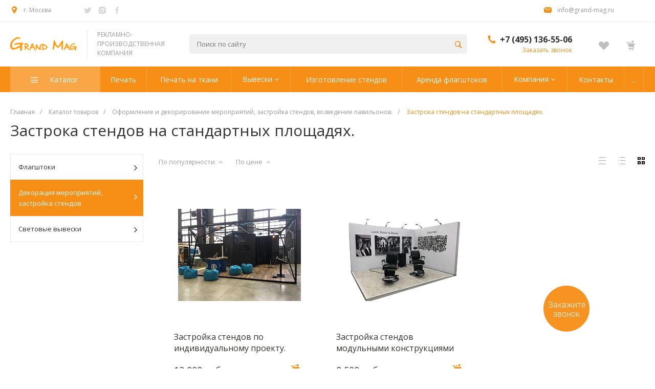

--- FILE ---
content_type: text/html; charset=UTF-8
request_url: https://grand-mag.ru/catalog/standartnaya_zastroyka_stendov/
body_size: 29353
content:
<!DOCTYPE html>
<html lang="ru">
    <head>
        <title>Застройка стендов. Монтаж стендов.</title>
        <meta http-equiv="Content-Type" content="text/html; charset=UTF-8" />
<meta name="keywords" content="Стандартная застрока стенда" />
<meta name="description" content="Застрока стендов стандартных площадей." />
<script data-skip-moving="true">(function(w, d, n) {var cl = "bx-core";var ht = d.documentElement;var htc = ht ? ht.className : undefined;if (htc === undefined || htc.indexOf(cl) !== -1){return;}var ua = n.userAgent;if (/(iPad;)|(iPhone;)/i.test(ua)){cl += " bx-ios";}else if (/Windows/i.test(ua)){cl += ' bx-win';}else if (/Macintosh/i.test(ua)){cl += " bx-mac";}else if (/Linux/i.test(ua) && !/Android/i.test(ua)){cl += " bx-linux";}else if (/Android/i.test(ua)){cl += " bx-android";}cl += (/(ipad|iphone|android|mobile|touch)/i.test(ua) ? " bx-touch" : " bx-no-touch");cl += w.devicePixelRatio && w.devicePixelRatio >= 2? " bx-retina": " bx-no-retina";var ieVersion = -1;if (/AppleWebKit/.test(ua)){cl += " bx-chrome";}else if (/Opera/.test(ua)){cl += " bx-opera";}else if (/Firefox/.test(ua)){cl += " bx-firefox";}ht.className = htc ? htc + " " + cl : cl;})(window, document, navigator);</script>


<link href="/bitrix/js/ui/design-tokens/dist/ui.design-tokens.min.css?168104208522029" type="text/css"  rel="stylesheet" />
<link href="/bitrix/js/ui/fonts/opensans/ui.font.opensans.min.css?16810419642320" type="text/css"  rel="stylesheet" />
<link href="/bitrix/js/main/popup/dist/main.popup.bundle.min.css?168104204925089" type="text/css"  rel="stylesheet" />
<link href="/bitrix/cache/css/s1/universe_s1/page_0776f0f064faa59d74d18d6fb99f172d/page_0776f0f064faa59d74d18d6fb99f172d_v1.css?168104219343506" type="text/css"  rel="stylesheet" />
<link href="/bitrix/cache/css/s1/universe_s1/template_5c93e1867ca8d31cee86b609c2af27a3/template_5c93e1867ca8d31cee86b609c2af27a3_v1.css?1681042180337574" type="text/css"  data-template-style="true" rel="stylesheet" />







        <meta name="yandex-verification" content="8f736616f2cdcbd1" />
        <meta name="viewport" content="initial-scale=1.0, width=device-width">
        <link rel="shortcut icon" href="/favicon.ico" type="image/x-icon">
        
        <link rel="apple-touch-icon" sizes="180x180" href="/favicon/apple-touch-icon.png">
        <link rel="icon" type="image/png" sizes="32x32" href="/favicon/favicon-32x32.png">
        <link rel="icon" type="image/png" sizes="16x16" href="/favicon/favicon-16x16.png">
        <link rel="manifest" href="/favicon/site.webmanifest">
        <link rel="mask-icon" href="/favicon/safari-pinned-tab.svg" color="#5bbad5">
        <meta name="msapplication-TileColor" content="#da532c">
        <meta name="msapplication-config" content="/favicon/browserconfig.xml">
        <meta name="theme-color" content="#ffffff">
        <meta name="yandex-verification" content="25c3ed9bee52857f" />
                <script type="application/ld+json"> 
        {
        "@context": "http://www.schema.org",
        "@type": "ProfessionalService",
        "name": "Grand Mag - рекламно-производственная компания",
        "url": "http://www.grand-mag.ru",
        "logo": "http://www.grand-mag.ru/images/logo.png",
        "description": "Grand Mag - рекламно-производственная компания",
        "address": {
            "@type": "PostalAddress",
            "streetAddress": "Тарный проезд, д. 11, стр. 7",
            "addressLocality": "Москва",
            "addressCountry": "РФ"
        },
        "openingHours": "Mo, Tu, We, Th, Fr 09:00-18:00",
        "contactPoint": {
            "@type": "ContactPoint",
            "telephone": "+7 (495) 136-55-06"
            }
        }
        </script>

        

                                            <link rel="stylesheet" href="/bitrix/templates/universe_s1/css/common.css" />
                                                <link rel="stylesheet" href="/bitrix/templates/universe_s1/css/content.css" />
                                                <link rel="stylesheet" href="/bitrix/templates/universe_s1/css/buttons.css" />
                                                <style >a {
  color: #f78e16; }

a:focus, a:hover {
  color: #f9a647; }

.intec-button.intec-button-cl-common {
  background-color: #f78e16;
  border-color: #f78e16; }

.intec-button.intec-button-cl-common:hover, .intec-button.intec-button-cl-common.hover {
  background-color: #f9a647;
  border-color: #f9a647; }

.intec-button.intec-button-cl-common:active, .intec-button.intec-button-cl-common.active {
  background-color: #f9a647;
  border-color: #f9a647; }

.intec-button.intec-button-cl-common.intec-button-transparent {
  color: #f78e16; }

.intec-button.intec-button-transparent {
  background-color: transparent; }

.intec-cl-text {
  color: #f78e16 !important; }

.intec-cl-text-active:active {
  color: #f78e16 !important; }

.intec-cl-text-active.active {
  color: #f78e16 !important; }

.intec-cl-text-focus:focus {
  color: #f78e16 !important; }

.intec-cl-text-hover:hover {
  color: #f78e16 !important; }

.intec-cl-background {
  background-color: #f78e16 !important;
  fill: #f78e16 !important; }

.intec-cl-background-active:active {
  background-color: #f78e16 !important; }

.intec-cl-background-focus:focus {
  background-color: #f78e16 !important; }

.intec-cl-background-hover:hover {
  background-color: #f78e16 !important; }

.intec-cl-background-dark {
  background-color: #d37407 !important;
  fill: #d37407 !important; }

.intec-cl-background-dark-active:active {
  background-color: #d37407 !important; }

.intec-cl-background-dark-focus:focus {
  background-color: #d37407 !important; }

.intec-cl-background-dark-hover:hover {
  background-color: #d37407 !important; }

.intec-cl-background-light {
  background-color: #f9a647 !important;
  fill: #f9a647 !important; }

.intec-cl-background-light-active:active {
  background-color: #f9a647 !important; }

.intec-cl-background-light-focus:focus {
  background-color: #f9a647 !important; }

.intec-cl-background-light-hover:hover {
  background-color: #f9a647 !important; }

.intec-cl-border {
  border-color: #f78e16 !important; }

.intec-cl-border-light {
  border-color: #f9a647 !important; }

.intec-cl-border-active:active {
  border-color: #f78e16 !important; }

.intec-cl-border-focus:focus {
  border-color: #f78e16 !important; }

.intec-cl-border-hover:hover {
  border-color: #f78e16 !important; }

.intec-cl-text-light {
  color: #f9a647 !important; }

.intec-cl-text-light-active:active {
  color: #f9a647 !important; }

.intec-cl-text-light-focus:focus {
  color: #f9a647 !important; }

.intec-cl-text-light-hover:hover {
  color: #f9a647 !important; }

.intec-cl-text-dark {
  color: #d37407 !important; }

.intec-cl-text-dark-active:active {
  color: #d37407 !important; }

.intec-cl-text-dark-focus:focus {
  color: #d37407 !important; }

.intec-cl-text-dark-hover:hover {
  color: #d37407 !important; }

.intec-cl-background-light {
  background-color: #f9a647 !important;
  fill: #f9a647 !important; }

.intec-cl-background-light-active:active {
  background-color: #f9a647 !important; }

.intec-cl-background-light-focus:focus {
  background-color: #f9a647 !important; }

.intec-cl-background-light-hover:hover {
  background-color: #f9a647 !important; }

.intec-tabs.nav-tabs > li.active > a, .intec-tabs.nav-tabs > li > a:focus, .intec-tabs.nav-tabs > li > a:hover {
  border-bottom-color: #f78e16 !important;
  color: #f78e16 !important; }

.intec-contest-checkbox.checked:after {
  background-color: #f78e16 !important; }

.intec-content {
  max-width: 1740px; }

.intec-content .intec-content.intec-content-primary {
  max-width: 1740px; }

h1, .h1 {
  font-size: 30px; }

body {
  font-size: 14px;
  font-family: "Open Sans", sans-serif; }
</style>
                                                <style >.sale-icons a.sale-icons-item:hover .sale-icons-icon, .sale-icons a.sale-icons-item.hover .sale-icons-icon, .sale-icons a.sale-icons-item:active .sale-icons-icon, .sale-icons a.sale-icons-item.active .sale-icons-icon, .intec-sections-tile > div:hover .intec-section-name, .menu.menu-horizontal .menu-item.menu-item-default .menu-submenu .menu-submenu-item:hover > .menu-submenu-item-text, .widget-catalog-categories .widget-catalog-categories-tabs .widget-catalog-categories-tab a:hover, .widget-catalog-categories .widget-catalog-categories-tabs .widget-catalog-categories-tab.active a, .widget-catalog-categories .widget-catalog-categories-desktop .widget-catalog-categories-navigation .widget-catalog-categories-navigation-next:hover, .widget-catalog-categories .widget-catalog-categories-desktop .widget-catalog-categories-navigation .widget-catalog-categories-navigation-previous:hover, .widget-reviews .widget-reviews-view.widget-reviews-view-slider .widget-reviews-navigation .widget-reviews-navigation-next:hover, .widget-reviews .widget-reviews-view.widget-reviews-view-slider .widget-reviews-navigation .widget-reviews-navigation-previous:hover, .widget-news .widget-news-view.widget-news-view-extend .widget-news-navigation .widget-news-navigation-next:hover, .widget-news .widget-news-view.widget-news-view-extend .widget-news-navigation .widget-news-navigation-previous:hover, .footer-menu a.child-link.active, .bx-filter .bx-filter-popup-result a, .intec-button.intec-button-link, .intec-sections-list .intec-section-name:hover, .intec-sections-list .intec-subsection:hover, .intec-sections-list .intec-subsection:hover span, .intec-catalog-section-tile .price-block .element-buys, .intec-min-button.added, .intec-catalog-section-tile .catalog-section-element .intec-min-button:hover, .intec-min-button.add:hover, .intec-catalog-section .element-properties li, .intec-like:hover, .intec-like.hover, .intec-like:active, .intec-like.active, .intec-like[data-basket-in="true"], .intec-compare.glyph-icon-compare:hover, .intec-compare.glyph-icon-compare.hover, .intec-compare.glyph-icon-compare:active, .intec-compare.glyph-icon-compare.active .intec-compare.glyph-icon-compare[data-compare-in="true"], .intec-item-detail .show-all-characteristics, .contacts .contacts-offices .contacts-office .contacts-information-section.contacts-contacts .contacts-email a:hover .active.widget-reviews .widget-reviews-mobile .widget-reviews-view.widget-reviews-view-blocks-2 .widget-reviews-item .widget-reviews-item-header .widget-reviews-item-name, .bx_compare .table_compare table tr td a, .news-list-filter .news-list-filter-button.news-list-filter-button-active, .news-list-filter .news-list-filter-button:hover, .bx_ordercart .bx_ordercart_order_table_container tbody td.control .delay-item:hover, .bx_ordercart .bx_ordercart_order_table_container tbody td.control .to-cart-item:hover, .bx-soa-editstep, .bx-soa-item-title a, .subscribe-block .email-block-subscribe .subscribe-info:before, .project .project-services .project-service .project-service-information .project-service-name, .widget-reviews .widget-reviews-mobile .widget-reviews-view.widget-reviews-view-blocks-2 .widget-reviews-item .widget-reviews-item-header .widget-reviews-item-name, .intec-certificates.desktop-template.template-tiles .intec-certificates_item:hover .intec-certificates_name, .intec-sections-tile-1 > div:hover .intec-section-name, .intec-certificates.desktop-template.template-tiles .intec-certificates_item:hover .intec-certificates_name, .header .header-desktop .header-content .header-content-menu .menu.menu-horizontal .menu-wrapper .menu-item:hover .menu-item-text .menu-item-text-wrapper, .header .header-desktop .header-content .header-content-menu .menu.menu-horizontal .menu-wrapper .menu-item.menu-item-active .menu-item-text .menu-item-text-wrapper, .intec-item-detail .item-bind-items .item-bind-items-list .owl-nav .owl-prev:hover, .intec-item-detail .item-bind-items .item-bind-items-list .owl-nav .owl-next:hover {
  color: #f78e16 !important; }

.widget-catalog-categories .widget-catalog-categories-tabs .widget-catalog-categories-tab a:hover, .widget-catalog-categories .widget-catalog-categories-tabs .widget-catalog-categories-tab.active a, .widget-catalog-categories .widget-catalog-categories-dots .owl-dot.active, .news-list-slider .slider-dots .owl-dot .slider-dot:hover, .news-list-slider .slider-dots .owl-dot.active .slider-dot, .intec-item-detail .slider-item.active, .bx_compare .bx_sort_container .sortbutton.current, .bx_compare .bx_sort_container .sortbutton:hover, .bx_ordercart .bx_sort_container a.current, .bx-soa-section.bx-selected, .bx-soa-pp-company.bx-selected .bx-soa-pp-company-graf-container, .news-list-slider-cb .slider-dots .owl-dot .slider-dot:hover, .news-list-slider-cb .slider-dots .owl-dot.active .slider-dot {
  border-color: #f78e16 !important; }

.arrow-right {
  border-right: 25px solid #f78e16 !important; }

.sale-icons a.sale-icons-item:hover .sale-icons-count, .sale-icons a.sale-icons-item.hover .sale-icons-count, .sale-icons a.sale-icons-item:active .sale-icons-count, .sale-icons a.sale-icons-item.active .sale-icons-count, .widget-catalog-categories .widget-catalog-categories-dots .owl-dot.active, .intec-news-sections.template-chess .intec-news-sections_item:hover .intec-news-sections_name, .intec-news-sections.template-puzzle .intec-news-sections_item:hover .intec-news-sections_name, .intec-news-sections.template-tiles .intec-news-sections_item:hover .intec-news-sections_name, input[type=checkbox]:checked + span, .ask-question-container .ask-question-title:after {
  background-color: #d37407; }

.intec-catalog-section-tile .price-block .element-buys.active, .intec-catalog-section-tile .price-block .element-buys.added, .share-products-block .products-element .price-block .price .element-buy.active, .news-list-slider .slider-dots .owl-dot.active .slider-dot, .bx-filter .bx-filter-popup-result, .news-list-slider .slider-dots .owl-dot .slider-dot:hover, .intec-item-detail .properties-list > li:before, .intec-bt-button, .news-list-slider:hover .slider-wrapper .owl-nav .owl-prev:hover, .news-list-slider:hover .slider-wrapper .owl-nav .owl-next:hover, .widget-reviews .widget-reviews-view.widget-reviews-view-slider .widget-reviews-dots .owl-dot.active, .widget-news .widget-news-view.widget-news-view-extend .widget-news-dots .owl-dot.active, .owl-carusel-gallery.owl-theme .owl-dots .owl-dot.active span, .owl-carusel-gallery.owl-theme .owl-dots .owl-dot:hover span, .carusel-products.owl-theme .owl-dots .owl-dot.active span, .carusel-products.owl-theme .owl-dots .owl-dot:hover span, .widget-flying-basket .flying-basket-mobile-buttons-wrap .flying-basket_button_count, .bx_forgotpassword_page .description:before, .bx_registration_page .registration-info:before, .news-list-slider-cb:hover .slider-wrapper .owl-nav .owl-prev:hover, .news-list-slider-cb:hover .slider-wrapper .owl-nav .owl-next:hover, .news-list-slider-cb .slider-dots .owl-dot .slider-dot:hover, .news-list-slider-cb .slider-dots .owl-dot.active .slider-dot, .subscribe-block .checkbox input[type=checkbox]:checked + label:after, .news-list.news-list-blocks-2 .news-list-item.news-list-item-first .news-list-item-wrapper:hover .news-list-name-wrapper {
  background-color: #f78e16 !important; }

.intec-bt-button {
  text-shadow: 0 1px 0 #f78e16 !important; }

.intec-bt-button:hover {
  background-color: #f9a647 !important; }

.contacts .contacts-offices .contacts-office .contacts-information-section.contacts-contacts .contacts-email a, .widget-reviews .widget-reviews-view.widget-reviews-view-slider .widget-reviews-dots .owl-dot.active, .widget-news .widget-news-view.widget-news-view-extend .widget-news-dots .owl-dot.active, .project .project-services .project-service .project-service-information .project-service-name, .checkbox input[type=checkbox]:checked + label:after, .intec-item-detail .sku-property-value:hover, .intec-item-detail .sku-property-value.active, .news-list-slider-cb .slider-dots .owl-dot .slider-dot:hover, .news-list-slider-cb .slider-dots .owl-dot.active .slider-dot {
  border-color: #f78e16 !important; }
</style>
                                                <link rel="stylesheet" href="/bitrix/templates/universe_s1/js/plugins/owl_carousel/css/owl.carousel.min.css" />
                                                <link rel="stylesheet" href="/bitrix/templates/universe_s1/js/plugins/owl_carousel/css/owl.theme.default.min.css" />
                                                                                                                                                <link rel="stylesheet" href="/bitrix/templates/universe_s1//js/plugins/light_gallery/css/lightgallery.min.css" />
                            <style >.clearfix {
 	clear: both; 
}
</style>
        <style ></style>
        
                		<style>
			.intec-button.intec-button-link.jsFastOrder{
				display:none;
			}
			.intec-button.intec-button-cl-common.intec-button-transparent.fast_order{
display:none;
			}
		</style>

        <link rel="preload" href="/bitrix/templates/universe_s1/fonts/glyphter/Glyphter.woff" as="font" type="font/woff" crossorigin="anonymous">
        <link rel="preload" href="/bitrix/templates/universe_s1/fonts/font-awesome/fonts/fontawesome-webfont.woff2?v=4.7.0" as="font" type="font/woff2" crossorigin="anonymous">

        <link rel="preload" href="/bitrix/templates/universe_s1/fonts/p22underground/P22UNDERGROUNDCYPRO-BOOK.OTF" as="font" type="font/otf" crossorigin="anonymous">
        <link rel="preload" href="/bitrix/templates/universe_s1/fonts/p22underground/P22UNDERGROUNDCYPRO-MEDIUM.OTF" as="font" type="font/otf" crossorigin="anonymous">

    </head>
    <body class="public intec-adaptive">
        <!--'start_frame_cache_d1lqBc'--><div id="000000000b6bc4d7000000005ea322c2" style="display: none">
    </div>
<!--'end_frame_cache_d1lqBc'-->        
                <div class="container-110 intec-template" style="opacity: 1; background-size: auto; background-repeat: inherit;"><div class="container-111 intec-template-content" style="opacity: 1; background-size: auto; background-repeat: inherit;"><div class="container-112" style="opacity: 1; margin-bottom: 30px; background-size: auto; background-repeat: inherit;"><div class="container-119" style="opacity: 1; background-size: auto; background-repeat: inherit;"></div><div class="container-118" style="opacity: 1; background-size: auto; background-repeat: inherit;"><div class="widget-button-top">
    <div class="button_top intec-cl-background intec-cl-background-light-hover">

    </div>
</div>

<style>
    .widget-button-top .button_top {
        border-radius:0px;
    }
</style>
</div><div class="container-116" style="opacity: 1; background-size: auto; background-repeat: inherit;"><div class="header" id="000000000b6bc718000000005ea322c2">
    <div class="header-desktop">
        <!--    <pre>-->
<!--</pre>-->

    <div class="header-info">
        <div class="intec-content intec-content-visible">
            <div class="intec-content-wrapper">
                <div class="header-info-left">
                                    </div>
                                    <div class="header-info-left">
                        <div class="header-info-stickers">
    <div class="header-info-stickers-wrapper">
                    <div class="header-info-item header-info-sticker">
                <div class="header-info-item header-info-sticker-wrapper">
                    <div class="intec-aligner"></div>
                    <div class="header-info-sticker-icon glyph-icon-location intec-cl-text"></div>
                    <div class="header-info-sticker-text">
                        г. Москва                    </div>
                </div>
            </div>
        		                    <div class="header-info-item header-info-sticker">
                
<div class="header-info-socials">
    <div class="intec-aligner"></div>

                <a target="_blank" href="https://twitter.com/a6434451" rel="nofollow" class="header-info-social intec-cl-text-hover">
            <i class="glyph-icon-twitter"></i>
        </a>
                <a target="_blank" href="http://instagram.com/grandmagflag" rel="nofollow" class="header-info-social intec-cl-text-hover">
            <i class="glyph-icon-instagram"></i>
        </a>
                <a target="_blank" href="https://www.facebook.com/GrandMediaLtd/" rel="nofollow" class="header-info-social intec-cl-text-hover">
            <i class="glyph-icon-facebook"></i>
        </a>
    </div>            </div>
                        <div class="clearfix"></div>
    </div>
</div>                    </div>
                
                                <div class="header-info-right">
					<div class="header-info-stickers">
    <div class="header-info-stickers-wrapper">
                    <div class="header-info-item header-info-sticker">
                <div class="header-info-item header-info-sticker-wrapper">
                    <div class="intec-aligner"></div>
                    <div class="header-info-sticker-icon glyph-icon-mail intec-cl-text"></div>
                    <a class="header-info-sticker-text" href="mailto:info@grand-mag.ru">info@grand-mag.ru</a>
                </div>
            </div>
                <div class="clearfix"></div>
    </div>
</div>					                                                        </div>
                                <div class="clearfix"></div>
            </div>
        </div>
    </div>
        <div class="header-content">
    <div class="intec-content">
        <div class="intec-content-wrapper">
            <div class="header-content-wrapper">
                <div class="header-content-wrapper-2">
                    <div class="header-content-wrapper-3">
                                                <div class="header-content-item">
                            <a href="/" class="header-content-item-wrapper header-content-logotype intec-image">
                                <div class="intec-aligner"></div>
                                <div style="display:inline-block;width:100%;vertical-align:middle">
	<img src="/images/logo.png" alt="Логотип Гранд Маг">
</div>                            </a>
                        </div>
                                                    <div class="header-content-item">
                                <div class="header-content-item-wrapper">
                                    <div class="header-content-tagline">
                                        <div class="header-content-tagline-delimiter"></div>
                                        <div class="header-content-tagline-text">
                                            РЕКЛАМНО-ПРОИЗВОДСТВЕННАЯ КОМПАНИЯ                                        </div>
                                    </div>
                                </div>
                            </div>
                                                                                                            <div class="header-content-item header-content-item-full">
                                        <div class="intec-search-normal intec-search-normal-header">
        <form action = "/search/index.php" class="intec-search-form">
            <button type="submit" class="intec-search-icon glyph-icon-loop intec-cl-text" aria-hidden="true"></button>
            <input class="intec-search-input" type = "text" name = "q" value = "" maxlength="50"  autocomplete = "off" placeholder="Поиск по сайту"/>
        </form>
    </div>
                                </div>
                            

                                                                            <div class="header-content-item">
                                <div class="header-content-item-wrapper header-content-phone">
                                                                                <div class="header-content-phone-text">
                                                <div class="header-content-phone-text-icon glyph-icon-phone intec-cl-text" style="padding-bottom: 3px"></div>
                                                <a class="header-content-phone-text-content direct-phone callibri_phone" id="zakaz-zvon_otkr" href="tel:+74951365506" onclick="yaCounter17735623.reachGoal('zakaz-zvon_otkr'); return true;">
                                                    +7 (495) 136-55-06                                                </a>
                                                                                                    <div class="header-content-phone-text-menu intec-cl-text-hover" data-type="phone">
                                                        <div class="header-content-phone-text-menu-button fa fa-angle-down"></div>
                                                        <div class="header-content-phone-text-menu-content" data-type="menu">
                                                                                                                                                                                                                                                                                                                        <a href="tel:+74951365506" class="header-content-phone-text-menu-phone intec-cl-text-hover">
                                                                    +7 (915) 002-14-71                                                                </a>
                                                                                                                    </div>
                                                    </div>
                                                                                            </div>
                                                                            <div class="header-content-phone-call">
                                            <a class="header-content-phone-call-wrapper intec-cl-text intec-cl-text-light-hover" data-action="call"  onclick="yaCounter17735623.reachGoal('zakaz-zvon_otkr'); return true;">
                                                Заказать звонок                                            </a>
                                        </div>
                                                                                                                                                                                                </div>
                            </div>
                                                                        <div class="header-content-item">
                            <div class="header-content-item-wrapper header-content-sale">
                                <!--'start_frame_cache_AmdeA1'-->    <div id="000000000b6bc701000000005ea322c2" class="sale-icons">
                            <a href="/personal/basket/?delay=y"
               class="sale-icons-item intec-cl-text-hover ">
                <span class="sale-icons-icon-wrap">
                    <span class="sale-icons-icon glyph-icon-heart"></span>
                </span>
                            </a>
                            <a href="/personal/basket/"
               class="sale-icons-item intec-cl-text-hover ">
                <span class="sale-icons-icon-wrap">
                    <span class="sale-icons-icon glyph-icon-cart"></span>
                </span>
                            </a>
                                        </div>
<!--'end_frame_cache_AmdeA1'-->                            </div>
                        </div>
                                                                                            </div>
                </div>
            </div>
        </div>
    </div>
</div>
            <div class="header-menu">
            <div id="000000000b6bc6aa000000005ea322c2" class="menu menu-horizontal intec-cl-background " data-role="menu">
        <div class="intec-content">
            <div class="intec-content-wrapper">
                <div class="menu-wrapper" data-role="items">
                                                                <div class="menu-item menu-item-catalog menu-item-section menu-item-active intec-cl-text intec-cl-background-light intec-cl-background-light-hover intec-cl-border-light menu-item-border " data-role="item">
                            <a href="/catalog/" class="menu-item-text menu-item-catalog-text">
                                                                    <span class="menu-catalog-icon glyph-icon-menu-icon_2 "></span>
                                    
                                                                <div class="intec-aligner"></div>
                                <div class="menu-item-text-wrapper  ">
                                    Каталог                                </div>
                            </a>
                            <div class="menu-submenu menu-submenu-1" data-role="menu">
    <div class="menu-submenu-wrapper">
                                            <div class="menu-submenu-section menu-submenu-section-with-images">
                    <div class="menu-submenu-section-wrapper">
                        <div class="menu-submenu-section-image" style="background-image: url('')"></div>
                        <div class="menu-submenu-section-links">
                            <div class="menu-submenu-section-header">
                                <a class="menu-submenu-section-header-wrapper intec-cl-text-hover" href="/catalog/flagshtoki/">                                    Флагштоки                                </a>                            </div>
                            
                                <div class="menu-submenu-section-items">
                                    <div class="menu-submenu-section-items-wrapper">
                                                                                                                                                                    <div class="menu-submenu-section-item">
                                                <a class="menu-submenu-section-item-wrapper intec-cl-text-hover" href="/catalog/flagshtoki_statsionarnye/">                                                    Флагштоки стационарные                                                </a>                                            </div>
                                                                                                                            <div class="menu-submenu-section-item">
                                                <a class="menu-submenu-section-item-wrapper intec-cl-text-hover" href="/catalog/flagshtoki_mobilnye/">                                                    Флагштоки мобильные                                                </a>                                            </div>
                                                                                                                            <div class="menu-submenu-section-item">
                                                <a class="menu-submenu-section-item-wrapper intec-cl-text-hover" href="/catalog/interernye_flagshtoki/">                                                     Интерьерные флагштоки                                                </a>                                            </div>
                                                                                                                            <div class="menu-submenu-section-item">
                                                <a class="menu-submenu-section-item-wrapper intec-cl-text-hover" href="/catalog/flagovye_konstruktsii/">                                                    Флаговые конструкции                                                </a>                                            </div>
                                                                                                                            <div class="menu-submenu-section-item">
                                                <a class="menu-submenu-section-item-wrapper intec-cl-text-hover" href="/catalog/pechat_na_tkani_i_proizvodstvo_izdeliy_iz_tkani/">                                                    Печать на ткани и производство изделий из ткани                                                </a>                                            </div>
                                                                                                                            <div class="menu-submenu-section-item">
                                                <a class="menu-submenu-section-item-wrapper intec-cl-text-hover" href="/catalog/aksessuary_dlya_flagshtokov/">                                                    Аксессуары для флагштоков                                                </a>                                            </div>
                                                                                                                            <div class="menu-submenu-section-item">
                                                <a class="menu-submenu-section-item-wrapper intec-cl-text-hover" href="/catalog/arenda_flagshtokov/">                                                    Аренда флагштоков                                                </a>                                            </div>
                                                                                                                            <div class="menu-submenu-section-item">
                                                <a class="menu-submenu-section-item-wrapper intec-cl-text-hover" href="/catalog/montazh_i_ustanovka_flagshtokov/">                                                    Монтаж и установка флагштоков                                                </a>                                            </div>
                                                                            </div>
                                </div>
                                                    </div>
                        <div class="clearfix"></div>
                    </div>
                </div>
                                                                    <div class="menu-submenu-section menu-submenu-section-with-images menu-submenu-section-active">
                    <div class="menu-submenu-section-wrapper">
                        <div class="menu-submenu-section-image" style="background-image: url('')"></div>
                        <div class="menu-submenu-section-links">
                            <div class="menu-submenu-section-header">
                                <a class="menu-submenu-section-header-wrapper intec-cl-text-hover" href="/catalog/dekoratsiya_meropriyatiy_zastroyka_stendov/">                                    Декорация мероприятий, застройка стендов                                </a>                            </div>
                            
                                <div class="menu-submenu-section-items">
                                    <div class="menu-submenu-section-items-wrapper">
                                                                                                                                                                    <div class="menu-submenu-section-item">
                                                <a class="menu-submenu-section-item-wrapper intec-cl-text-hover" href="/catalog/arenda_oborudovaniya_dlya_oformleniya_meropriyatiy/">                                                    Аренда оборудования для оформления мероприятий                                                </a>                                            </div>
                                                                                                                            <div class="menu-submenu-section-item">
                                                <a class="menu-submenu-section-item-wrapper intec-cl-text-hover" href="/catalog/zastroika_stendov_vozvedenie_i_montazh_vystavochnykh_pavilonov%D1%88/">                                                    Застройка стендов. Возведение и монтаж выставочных павильонов.                                                </a>                                            </div>
                                                                                                                            <div class="menu-submenu-section-item">
                                                <a class="menu-submenu-section-item-wrapper intec-cl-text-hover" href="/catalog/izgotovlenie_stendov_na_zakaz/">                                                    Изготовление стендов на заказ                                                </a>                                            </div>
                                                                                                                            <div class="menu-submenu-section-item">
                                                <a class="menu-submenu-section-item-wrapper intec-cl-text-hover" href="/catalog/mobilnyy_konstruktor/">                                                    Мобильный конструктор                                                </a>                                            </div>
                                                                                                                            <div class="menu-submenu-section-item">
                                                <a class="menu-submenu-section-item-wrapper intec-cl-text-hover" href="/catalog/oformlenie_i_dekoratsiya_meropriyatiy/">                                                    Оформление и декорация мероприятий.                                                </a>                                            </div>
                                                                                                                            <div class="menu-submenu-section-item menu-submenu-section-item-active">
                                                <a class="menu-submenu-section-item-wrapper intec-cl-text-hover" href="/catalog/standartnaya_zastroyka_stendov/">                                                    Стандартная застройка стендов                                                </a>                                            </div>
                                                                            </div>
                                </div>
                                                    </div>
                        <div class="clearfix"></div>
                    </div>
                </div>
                                                                    <div class="menu-submenu-section menu-submenu-section-with-images">
                    <div class="menu-submenu-section-wrapper">
                        <div class="menu-submenu-section-image" style="background-image: url('')"></div>
                        <div class="menu-submenu-section-links">
                            <div class="menu-submenu-section-header">
                                <a class="menu-submenu-section-header-wrapper intec-cl-text-hover" href="/catalog/svetovye_vyveski/">                                    Световые вывески                                </a>                            </div>
                            
                                <div class="menu-submenu-section-items">
                                    <div class="menu-submenu-section-items-wrapper">
                                                                                                                                                                    <div class="menu-submenu-section-item">
                                                <a class="menu-submenu-section-item-wrapper intec-cl-text-hover" href="/catalog/gotovye_obemnye_bukvy/">                                                    Готовые объемные буквы                                                </a>                                            </div>
                                                                                                                            <div class="menu-submenu-section-item">
                                                <a class="menu-submenu-section-item-wrapper intec-cl-text-hover" href="/catalog/obemnye_bukvy_pod_zakaz/">                                                    Объемные буквы под заказ                                                </a>                                            </div>
                                                                                                                            <div class="menu-submenu-section-item">
                                                <a class="menu-submenu-section-item-wrapper intec-cl-text-hover" href="/catalog/obemnye_logotipy_na_zakaz/">                                                    Объемные логотипы на заказ                                                </a>                                            </div>
                                                                                                                            <div class="menu-submenu-section-item">
                                                <a class="menu-submenu-section-item-wrapper intec-cl-text-hover" href="/catalog/razmeshchenie_obemnykh_logotipov/">                                                    Размещение объемных логотипов на готовых решениях                                                </a>                                            </div>
                                                                            </div>
                                </div>
                                                    </div>
                        <div class="clearfix"></div>
                    </div>
                </div>
                                    </div>
</div>

                        </div>
                                                                <div class="menu-item menu-item-default intec-cl-background-light-hover intec-cl-border-light menu-item-border " data-role="item">
                            <a href="/services/pechat_plakatov/" class="menu-item-text ">
                                                                <div class="intec-aligner"></div>
                                <div class="menu-item-text-wrapper  ">
                                    Печать                                </div>
                            </a>
                                                    </div>
                                                                <div class="menu-item menu-item-default intec-cl-background-light-hover intec-cl-border-light menu-item-border " data-role="item">
                            <a href="/services/pechat_na_tkani/" class="menu-item-text ">
                                                                <div class="intec-aligner"></div>
                                <div class="menu-item-text-wrapper  ">
                                    Печать на ткани                                </div>
                            </a>
                                                    </div>
                                                                <div class="menu-item menu-has-submenu menu-item-default intec-cl-background-light-hover intec-cl-border-light menu-item-border " data-role="item">
                            <a href="/letters/" class="menu-item-text ">
                                                                <div class="intec-aligner"></div>
                                <div class="menu-item-text-wrapper  ">
                                    Вывески                                </div>
                            </a>
                            <div class="menu-submenu menu-submenu-catalog menu-submenu-1" data-role="menu">
    <div class="menu-submenu-wrapper" data-role="items">
                            <div class="menu-submenu-item" data-role="item">
                <a class="menu-submenu-item-text intec-cl-text-hover" href="/letters/#obemnye-nesvetovye-bukvy-iz-pvkh">                    Несветовые буквы из ПВХ                </a>                                            </div>
                                        <div class="menu-submenu-item" data-role="item">
                <a class="menu-submenu-item-text intec-cl-text-hover" href="/letters/#obemnye-svetovye-kleenye-bukvy-iz-pvkh-i-akrila">                    Буквы из ПВХ и акрила                </a>                                            </div>
                                        <div class="menu-submenu-item" data-role="item">
                <a class="menu-submenu-item-text intec-cl-text-hover" href="/letters/#obemnye-svetovye-bukvy-iz-formovannogo-plastika">                    Объемные световые буквы из формованного пластика                </a>                                            </div>
                                        <div class="menu-submenu-item" data-role="item">
                <a class="menu-submenu-item-text intec-cl-text-hover" href="#obemnye-bukvy-s-kontrazhurnoy-podsvetkoy">                    Объемные буквы с контражурной подсветкой                </a>                                            </div>
                                        <div class="menu-submenu-item" data-role="item">
                <a class="menu-submenu-item-text intec-cl-text-hover" href="#obemnye-bukvy-s-kontrazhurnoy-podsvetkoy-i-svetovym-litsom">                     Объемные буквы с контражурной подсветкой и световым лицом                </a>                                            </div>
                                        <div class="menu-submenu-item" data-role="item">
                <a class="menu-submenu-item-text intec-cl-text-hover" href="#svetovye-obemnye-bukvy-iz-akrila-so-svetovym-bortom">                     Световые объемные буквы из акрила со световым бортом                </a>                                            </div>
                                        <div class="menu-submenu-item" data-role="item">
                <a class="menu-submenu-item-text intec-cl-text-hover" href="#obemnye-svetovye-bukvy-v-retro-stile">                     Объемные световые буквы в ретро стиле.                </a>                                            </div>
                        </div>
</div>
                        </div>
                                                                <div class="menu-item menu-item-default intec-cl-background-light-hover intec-cl-border-light menu-item-border " data-role="item">
                            <a href="/services/izgotovlenie_stendov/" class="menu-item-text ">
                                                                <div class="intec-aligner"></div>
                                <div class="menu-item-text-wrapper  ">
                                    Изготовление стендов                                </div>
                            </a>
                                                    </div>
                                                                <div class="menu-item menu-item-default intec-cl-background-light-hover intec-cl-border-light menu-item-border " data-role="item">
                            <a href="/catalog/arenda_flagshtokov/" class="menu-item-text ">
                                                                <div class="intec-aligner"></div>
                                <div class="menu-item-text-wrapper  ">
                                    Аренда флагштоков                                </div>
                            </a>
                                                    </div>
                                                                <div class="menu-item menu-has-submenu menu-item-default intec-cl-background-light-hover intec-cl-border-light menu-item-border " data-role="item">
                            <a href="/company/" class="menu-item-text ">
                                                                <div class="intec-aligner"></div>
                                <div class="menu-item-text-wrapper  ">
                                    Компания                                </div>
                            </a>
                            <div class="menu-submenu menu-submenu-catalog menu-submenu-1" data-role="menu">
    <div class="menu-submenu-wrapper" data-role="items">
                            <div class="menu-submenu-item" data-role="item">
                <a class="menu-submenu-item-text intec-cl-text-hover" href="/company/news/">                    Новости                </a>                                            </div>
                                        <div class="menu-submenu-item" data-role="item">
                <a class="menu-submenu-item-text intec-cl-text-hover" href="/company/jobs/">                    Вакансии                </a>                                            </div>
                                        <div class="menu-submenu-item" data-role="item">
                <a class="menu-submenu-item-text intec-cl-text-hover" href="/privacy-policy/">                    Политика конфидециальности                </a>                                            </div>
                                        <div class="menu-submenu-item" data-role="item">
                <a class="menu-submenu-item-text intec-cl-text-hover" href="/company/trebovaniya-k-maketam/">                    Требования к макетам                </a>                                            </div>
                                        <div class="menu-submenu-item" data-role="item">
                <a class="menu-submenu-item-text intec-cl-text-hover" href="/company/sertifikaty/">                    Сертификаты                </a>                                            </div>
                                        <div class="menu-submenu-item" data-role="item">
                <a class="menu-submenu-item-text intec-cl-text-hover" href="/shares/">                    Акции                </a>                                            </div>
                        </div>
</div>
                        </div>
                                                                <div class="menu-item menu-item-default intec-cl-background-light-hover intec-cl-border-light menu-item-border " data-role="item">
                            <a href="/contacts/" class="menu-item-text ">
                                                                <div class="intec-aligner"></div>
                                <div class="menu-item-text-wrapper  ">
                                    Контакты                                </div>
                            </a>
                                                    </div>
                                                                <div class="menu-item menu-item-default intec-cl-background-light-hover intec-cl-border-light menu-item-border " data-role="item">
                            <a href="/company/trebovaniya-k-maketam/" class="menu-item-text ">
                                                                <div class="intec-aligner"></div>
                                <div class="menu-item-text-wrapper  ">
                                    Требования к макетам                                </div>
                            </a>
                                                    </div>
                                        <div class="menu-item menu-item-default menu-item-more intec-cl-background-light-hover intec-cl-border-light menu-item-border" data-role="more">
                        <a class="menu-item-text">
                            <div class="intec-aligner"></div>
                            <div class="menu-item-text-wrapper ">...</div>
                        </a>
                        <div class="menu-submenu menu-submenu-catalog menu-submenu-1" data-role="menu">
    <div class="menu-submenu-wrapper" data-role="items">
                            <div class="menu-submenu-item menu-submenu-item-active" data-role="item">
                <a class="menu-submenu-item-text intec-cl-text-hover intec-cl-text" href="/catalog/">                    Каталог                </a>                                    <div class="menu-submenu-item-arrow fa fa-angle-right"></div>
                                <div class="menu-submenu menu-submenu-catalog menu-submenu-2" data-role="menu">
    <div class="menu-submenu-wrapper" data-role="items">
                            <div class="menu-submenu-item" data-role="item">
                <a class="menu-submenu-item-text intec-cl-text-hover" href="/catalog/flagshtoki/">                    Флагштоки                </a>                                    <div class="menu-submenu-item-arrow fa fa-angle-right"></div>
                                <div class="menu-submenu menu-submenu-catalog menu-submenu-3" data-role="menu">
    <div class="menu-submenu-wrapper" data-role="items">
                            <div class="menu-submenu-item" data-role="item">
                <a class="menu-submenu-item-text intec-cl-text-hover" href="/catalog/flagshtoki_statsionarnye/">                    Флагштоки стационарные                </a>                                            </div>
                                        <div class="menu-submenu-item" data-role="item">
                <a class="menu-submenu-item-text intec-cl-text-hover" href="/catalog/flagshtoki_mobilnye/">                    Флагштоки мобильные                </a>                                            </div>
                                        <div class="menu-submenu-item" data-role="item">
                <a class="menu-submenu-item-text intec-cl-text-hover" href="/catalog/interernye_flagshtoki/">                     Интерьерные флагштоки                </a>                                    <div class="menu-submenu-item-arrow fa fa-angle-right"></div>
                                <div class="menu-submenu menu-submenu-catalog menu-submenu-4" data-role="menu">
    <div class="menu-submenu-wrapper" data-role="items">
                            <div class="menu-submenu-item" data-role="item">
                <a class="menu-submenu-item-text intec-cl-text-hover" href="/catalog/kabinetnye_flagshtoki/">                    Кабинетные флагштоки                </a>                                            </div>
                                        <div class="menu-submenu-item" data-role="item">
                <a class="menu-submenu-item-text intec-cl-text-hover" href="/catalog/nastolnye_flagshtoki/">                    Настольные флагштоки                </a>                                            </div>
                        </div>
</div>
            </div>
                                        <div class="menu-submenu-item" data-role="item">
                <a class="menu-submenu-item-text intec-cl-text-hover" href="/catalog/flagovye_konstruktsii/">                    Флаговые конструкции                </a>                                    <div class="menu-submenu-item-arrow fa fa-angle-right"></div>
                                <div class="menu-submenu menu-submenu-catalog menu-submenu-4" data-role="menu">
    <div class="menu-submenu-wrapper" data-role="items">
                            <div class="menu-submenu-item" data-role="item">
                <a class="menu-submenu-item-text intec-cl-text-hover" href="/catalog/drevki_dlya_flagov/">                    Древки для флагов                </a>                                            </div>
                                        <div class="menu-submenu-item" data-role="item">
                <a class="menu-submenu-item-text intec-cl-text-hover" href="/catalog/flagovyy_koster/">                    Флаговые костры                </a>                                            </div>
                                        <div class="menu-submenu-item" data-role="item">
                <a class="menu-submenu-item-text intec-cl-text-hover" href="/catalog/kronshteyny_dlya_flagov/">                    Кронштейны для флагов                </a>                                            </div>
                        </div>
</div>
            </div>
                                        <div class="menu-submenu-item" data-role="item">
                <a class="menu-submenu-item-text intec-cl-text-hover" href="/catalog/pechat_na_tkani_i_proizvodstvo_izdeliy_iz_tkani/">                    Печать на ткани и производство изделий из ткани                </a>                                            </div>
                                        <div class="menu-submenu-item" data-role="item">
                <a class="menu-submenu-item-text intec-cl-text-hover" href="/catalog/aksessuary_dlya_flagshtokov/">                    Аксессуары для флагштоков                </a>                                    <div class="menu-submenu-item-arrow fa fa-angle-right"></div>
                                <div class="menu-submenu menu-submenu-catalog menu-submenu-4" data-role="menu">
    <div class="menu-submenu-wrapper" data-role="items">
                            <div class="menu-submenu-item" data-role="item">
                <a class="menu-submenu-item-text intec-cl-text-hover" href="/catalog/dlya_ulichnykh_flagshtokov/">                    Комплектующие для флагштоков                </a>                                            </div>
                                        <div class="menu-submenu-item" data-role="item">
                <a class="menu-submenu-item-text intec-cl-text-hover" href="/catalog/osnovaniya_dlya_flagshtokov/">                    Основания для флагштоков                </a>                                            </div>
                        </div>
</div>
            </div>
                                        <div class="menu-submenu-item" data-role="item">
                <a class="menu-submenu-item-text intec-cl-text-hover" href="/catalog/arenda_flagshtokov/">                    Аренда флагштоков                </a>                                            </div>
                                        <div class="menu-submenu-item" data-role="item">
                <a class="menu-submenu-item-text intec-cl-text-hover" href="/catalog/montazh_i_ustanovka_flagshtokov/">                    Монтаж и установка флагштоков                </a>                                            </div>
                        </div>
</div>
            </div>
                                        <div class="menu-submenu-item menu-submenu-item-active" data-role="item">
                <a class="menu-submenu-item-text intec-cl-text-hover intec-cl-text" href="/catalog/dekoratsiya_meropriyatiy_zastroyka_stendov/">                    Декорация мероприятий, застройка стендов                </a>                                    <div class="menu-submenu-item-arrow fa fa-angle-right"></div>
                                <div class="menu-submenu menu-submenu-catalog menu-submenu-3" data-role="menu">
    <div class="menu-submenu-wrapper" data-role="items">
                            <div class="menu-submenu-item" data-role="item">
                <a class="menu-submenu-item-text intec-cl-text-hover" href="/catalog/arenda_oborudovaniya_dlya_oformleniya_meropriyatiy/">                    Аренда оборудования для оформления мероприятий                </a>                                            </div>
                                        <div class="menu-submenu-item" data-role="item">
                <a class="menu-submenu-item-text intec-cl-text-hover" href="/catalog/zastroika_stendov_vozvedenie_i_montazh_vystavochnykh_pavilonov%D1%88/">                    Застройка стендов. Возведение и монтаж выставочных павильонов.                </a>                                            </div>
                                        <div class="menu-submenu-item" data-role="item">
                <a class="menu-submenu-item-text intec-cl-text-hover" href="/catalog/izgotovlenie_stendov_na_zakaz/">                    Изготовление стендов на заказ                </a>                                            </div>
                                        <div class="menu-submenu-item" data-role="item">
                <a class="menu-submenu-item-text intec-cl-text-hover" href="/catalog/mobilnyy_konstruktor/">                    Мобильный конструктор                </a>                                            </div>
                                        <div class="menu-submenu-item" data-role="item">
                <a class="menu-submenu-item-text intec-cl-text-hover" href="/catalog/oformlenie_i_dekoratsiya_meropriyatiy/">                    Оформление и декорация мероприятий.                </a>                                            </div>
                                        <div class="menu-submenu-item menu-submenu-item-active" data-role="item">
                <a class="menu-submenu-item-text intec-cl-text-hover intec-cl-text" href="/catalog/standartnaya_zastroyka_stendov/">                    Стандартная застройка стендов                </a>                                            </div>
                        </div>
</div>
            </div>
                                        <div class="menu-submenu-item" data-role="item">
                <a class="menu-submenu-item-text intec-cl-text-hover" href="/catalog/svetovye_vyveski/">                    Световые вывески                </a>                                    <div class="menu-submenu-item-arrow fa fa-angle-right"></div>
                                <div class="menu-submenu menu-submenu-catalog menu-submenu-3" data-role="menu">
    <div class="menu-submenu-wrapper" data-role="items">
                            <div class="menu-submenu-item" data-role="item">
                <a class="menu-submenu-item-text intec-cl-text-hover" href="/catalog/gotovye_obemnye_bukvy/">                    Готовые объемные буквы                </a>                                            </div>
                                        <div class="menu-submenu-item" data-role="item">
                <a class="menu-submenu-item-text intec-cl-text-hover" href="/catalog/obemnye_bukvy_pod_zakaz/">                    Объемные буквы под заказ                </a>                                            </div>
                                        <div class="menu-submenu-item" data-role="item">
                <a class="menu-submenu-item-text intec-cl-text-hover" href="/catalog/obemnye_logotipy_na_zakaz/">                    Объемные логотипы на заказ                </a>                                            </div>
                                        <div class="menu-submenu-item" data-role="item">
                <a class="menu-submenu-item-text intec-cl-text-hover" href="/catalog/razmeshchenie_obemnykh_logotipov/">                    Размещение объемных логотипов на готовых решениях                </a>                                            </div>
                        </div>
</div>
            </div>
                        </div>
</div>
            </div>
                                        <div class="menu-submenu-item" data-role="item">
                <a class="menu-submenu-item-text intec-cl-text-hover" href="/services/pechat_plakatov/">                    Печать                </a>                                            </div>
                                        <div class="menu-submenu-item" data-role="item">
                <a class="menu-submenu-item-text intec-cl-text-hover" href="/services/pechat_na_tkani/">                    Печать на ткани                </a>                                            </div>
                                        <div class="menu-submenu-item" data-role="item">
                <a class="menu-submenu-item-text intec-cl-text-hover" href="/letters/">                    Вывески                </a>                                    <div class="menu-submenu-item-arrow fa fa-angle-right"></div>
                                <div class="menu-submenu menu-submenu-catalog menu-submenu-2" data-role="menu">
    <div class="menu-submenu-wrapper" data-role="items">
                            <div class="menu-submenu-item" data-role="item">
                <a class="menu-submenu-item-text intec-cl-text-hover" href="/letters/#obemnye-nesvetovye-bukvy-iz-pvkh">                    Несветовые буквы из ПВХ                </a>                                            </div>
                                        <div class="menu-submenu-item" data-role="item">
                <a class="menu-submenu-item-text intec-cl-text-hover" href="/letters/#obemnye-svetovye-kleenye-bukvy-iz-pvkh-i-akrila">                    Буквы из ПВХ и акрила                </a>                                            </div>
                                        <div class="menu-submenu-item" data-role="item">
                <a class="menu-submenu-item-text intec-cl-text-hover" href="/letters/#obemnye-svetovye-bukvy-iz-formovannogo-plastika">                    Объемные световые буквы из формованного пластика                </a>                                            </div>
                                        <div class="menu-submenu-item" data-role="item">
                <a class="menu-submenu-item-text intec-cl-text-hover" href="#obemnye-bukvy-s-kontrazhurnoy-podsvetkoy">                    Объемные буквы с контражурной подсветкой                </a>                                            </div>
                                        <div class="menu-submenu-item" data-role="item">
                <a class="menu-submenu-item-text intec-cl-text-hover" href="#obemnye-bukvy-s-kontrazhurnoy-podsvetkoy-i-svetovym-litsom">                     Объемные буквы с контражурной подсветкой и световым лицом                </a>                                            </div>
                                        <div class="menu-submenu-item" data-role="item">
                <a class="menu-submenu-item-text intec-cl-text-hover" href="#svetovye-obemnye-bukvy-iz-akrila-so-svetovym-bortom">                     Световые объемные буквы из акрила со световым бортом                </a>                                            </div>
                                        <div class="menu-submenu-item" data-role="item">
                <a class="menu-submenu-item-text intec-cl-text-hover" href="#obemnye-svetovye-bukvy-v-retro-stile">                     Объемные световые буквы в ретро стиле.                </a>                                            </div>
                        </div>
</div>
            </div>
                                        <div class="menu-submenu-item" data-role="item">
                <a class="menu-submenu-item-text intec-cl-text-hover" href="/services/izgotovlenie_stendov/">                    Изготовление стендов                </a>                                            </div>
                                        <div class="menu-submenu-item" data-role="item">
                <a class="menu-submenu-item-text intec-cl-text-hover" href="/catalog/arenda_flagshtokov/">                    Аренда флагштоков                </a>                                            </div>
                                        <div class="menu-submenu-item" data-role="item">
                <a class="menu-submenu-item-text intec-cl-text-hover" href="/company/">                    Компания                </a>                                    <div class="menu-submenu-item-arrow fa fa-angle-right"></div>
                                <div class="menu-submenu menu-submenu-catalog menu-submenu-2" data-role="menu">
    <div class="menu-submenu-wrapper" data-role="items">
                            <div class="menu-submenu-item" data-role="item">
                <a class="menu-submenu-item-text intec-cl-text-hover" href="/company/news/">                    Новости                </a>                                            </div>
                                        <div class="menu-submenu-item" data-role="item">
                <a class="menu-submenu-item-text intec-cl-text-hover" href="/company/jobs/">                    Вакансии                </a>                                            </div>
                                        <div class="menu-submenu-item" data-role="item">
                <a class="menu-submenu-item-text intec-cl-text-hover" href="/privacy-policy/">                    Политика конфидециальности                </a>                                            </div>
                                        <div class="menu-submenu-item" data-role="item">
                <a class="menu-submenu-item-text intec-cl-text-hover" href="/company/trebovaniya-k-maketam/">                    Требования к макетам                </a>                                            </div>
                                        <div class="menu-submenu-item" data-role="item">
                <a class="menu-submenu-item-text intec-cl-text-hover" href="/company/sertifikaty/">                    Сертификаты                </a>                                            </div>
                                        <div class="menu-submenu-item" data-role="item">
                <a class="menu-submenu-item-text intec-cl-text-hover" href="/shares/">                    Акции                </a>                                            </div>
                        </div>
</div>
            </div>
                                        <div class="menu-submenu-item" data-role="item">
                <a class="menu-submenu-item-text intec-cl-text-hover" href="/contacts/">                    Контакты                </a>                                            </div>
                                        <div class="menu-submenu-item" data-role="item">
                <a class="menu-submenu-item-text intec-cl-text-hover" href="/company/trebovaniya-k-maketam/">                    Требования к макетам                </a>                                            </div>
                        </div>
</div>
                    </div>
                </div>
                <div class="clearfix"></div>
            </div>
        </div>
            </div>
    </div>
                    <div id="header-fixed" class="header-fixed">
    <div class="header-content">
        <div class="intec-content intec-content-primary">
            <div class="intec-content-wrapper">
                <div class="header-content-wrapper">
                   <div class="header-content-wrapper-2">
                        <div class="header-content-wrapper-3">
                            <div class="header-content-item">
                                <a href="/" class="header-content-item-wrapper header-content-logotype intec-image">
                                    <div class="intec-aligner"></div>
                                    <div style="display:inline-block;width:100%;vertical-align:middle">
	<img src="/images/logo.png" alt="Логотип Гранд Маг">
</div>                                </a>
                            </div>
                            <div class="header-content-item header-content-item-full header-content-menu">
                                <div class="header-content-item-wrapper header-content-menu-wrapper">
                                        <div id="000000000b6bc6a8000000005ea322c2" class="menu menu-horizontal intec-cl-background " data-role="menu">
        <div class="intec-content">
            <div class="intec-content-wrapper">
                <div class="menu-wrapper" data-role="items">
                                                                <div class="menu-item menu-item-catalog menu-item-section menu-item-active intec-cl-text intec-cl-background-light intec-cl-background-light-hover  intec-cl-text-hover" data-role="item">
                            <a href="/catalog/" class="menu-item-text ">
                                                                <div class="intec-aligner"></div>
                                <div class="menu-item-text-wrapper intec-cl-text-hover ">
                                    Каталог                                </div>
                            </a>
                            <div class="menu-submenu menu-submenu-1" data-role="menu">
    <div class="menu-submenu-wrapper">
                                            <div class="menu-submenu-section menu-submenu-section-with-images">
                    <div class="menu-submenu-section-wrapper">
                        <div class="menu-submenu-section-image" style="background-image: url('')"></div>
                        <div class="menu-submenu-section-links">
                            <div class="menu-submenu-section-header">
                                <a class="menu-submenu-section-header-wrapper intec-cl-text-hover" href="/catalog/flagshtoki/">                                    Флагштоки                                </a>                            </div>
                            
                                <div class="menu-submenu-section-items">
                                    <div class="menu-submenu-section-items-wrapper">
                                                                                                                                                                    <div class="menu-submenu-section-item">
                                                <a class="menu-submenu-section-item-wrapper intec-cl-text-hover" href="/catalog/flagshtoki_statsionarnye/">                                                    Флагштоки стационарные                                                </a>                                            </div>
                                                                                                                            <div class="menu-submenu-section-item">
                                                <a class="menu-submenu-section-item-wrapper intec-cl-text-hover" href="/catalog/flagshtoki_mobilnye/">                                                    Флагштоки мобильные                                                </a>                                            </div>
                                                                                                                            <div class="menu-submenu-section-item">
                                                <a class="menu-submenu-section-item-wrapper intec-cl-text-hover" href="/catalog/interernye_flagshtoki/">                                                     Интерьерные флагштоки                                                </a>                                            </div>
                                                                                                                            <div class="menu-submenu-section-item">
                                                <a class="menu-submenu-section-item-wrapper intec-cl-text-hover" href="/catalog/flagovye_konstruktsii/">                                                    Флаговые конструкции                                                </a>                                            </div>
                                                                                                                            <div class="menu-submenu-section-item">
                                                <a class="menu-submenu-section-item-wrapper intec-cl-text-hover" href="/catalog/pechat_na_tkani_i_proizvodstvo_izdeliy_iz_tkani/">                                                    Печать на ткани и производство изделий из ткани                                                </a>                                            </div>
                                                                                                                            <div class="menu-submenu-section-item">
                                                <a class="menu-submenu-section-item-wrapper intec-cl-text-hover" href="/catalog/aksessuary_dlya_flagshtokov/">                                                    Аксессуары для флагштоков                                                </a>                                            </div>
                                                                                                                            <div class="menu-submenu-section-item">
                                                <a class="menu-submenu-section-item-wrapper intec-cl-text-hover" href="/catalog/arenda_flagshtokov/">                                                    Аренда флагштоков                                                </a>                                            </div>
                                                                                                                            <div class="menu-submenu-section-item">
                                                <a class="menu-submenu-section-item-wrapper intec-cl-text-hover" href="/catalog/montazh_i_ustanovka_flagshtokov/">                                                    Монтаж и установка флагштоков                                                </a>                                            </div>
                                                                            </div>
                                </div>
                                                    </div>
                        <div class="clearfix"></div>
                    </div>
                </div>
                                                                    <div class="menu-submenu-section menu-submenu-section-with-images menu-submenu-section-active">
                    <div class="menu-submenu-section-wrapper">
                        <div class="menu-submenu-section-image" style="background-image: url('')"></div>
                        <div class="menu-submenu-section-links">
                            <div class="menu-submenu-section-header">
                                <a class="menu-submenu-section-header-wrapper intec-cl-text-hover" href="/catalog/dekoratsiya_meropriyatiy_zastroyka_stendov/">                                    Декорация мероприятий, застройка стендов                                </a>                            </div>
                            
                                <div class="menu-submenu-section-items">
                                    <div class="menu-submenu-section-items-wrapper">
                                                                                                                                                                    <div class="menu-submenu-section-item">
                                                <a class="menu-submenu-section-item-wrapper intec-cl-text-hover" href="/catalog/arenda_oborudovaniya_dlya_oformleniya_meropriyatiy/">                                                    Аренда оборудования для оформления мероприятий                                                </a>                                            </div>
                                                                                                                            <div class="menu-submenu-section-item">
                                                <a class="menu-submenu-section-item-wrapper intec-cl-text-hover" href="/catalog/zastroika_stendov_vozvedenie_i_montazh_vystavochnykh_pavilonov%D1%88/">                                                    Застройка стендов. Возведение и монтаж выставочных павильонов.                                                </a>                                            </div>
                                                                                                                            <div class="menu-submenu-section-item">
                                                <a class="menu-submenu-section-item-wrapper intec-cl-text-hover" href="/catalog/izgotovlenie_stendov_na_zakaz/">                                                    Изготовление стендов на заказ                                                </a>                                            </div>
                                                                                                                            <div class="menu-submenu-section-item">
                                                <a class="menu-submenu-section-item-wrapper intec-cl-text-hover" href="/catalog/mobilnyy_konstruktor/">                                                    Мобильный конструктор                                                </a>                                            </div>
                                                                                                                            <div class="menu-submenu-section-item">
                                                <a class="menu-submenu-section-item-wrapper intec-cl-text-hover" href="/catalog/oformlenie_i_dekoratsiya_meropriyatiy/">                                                    Оформление и декорация мероприятий.                                                </a>                                            </div>
                                                                                                                            <div class="menu-submenu-section-item menu-submenu-section-item-active">
                                                <a class="menu-submenu-section-item-wrapper intec-cl-text-hover" href="/catalog/standartnaya_zastroyka_stendov/">                                                    Стандартная застройка стендов                                                </a>                                            </div>
                                                                            </div>
                                </div>
                                                    </div>
                        <div class="clearfix"></div>
                    </div>
                </div>
                                                                    <div class="menu-submenu-section menu-submenu-section-with-images">
                    <div class="menu-submenu-section-wrapper">
                        <div class="menu-submenu-section-image" style="background-image: url('')"></div>
                        <div class="menu-submenu-section-links">
                            <div class="menu-submenu-section-header">
                                <a class="menu-submenu-section-header-wrapper intec-cl-text-hover" href="/catalog/svetovye_vyveski/">                                    Световые вывески                                </a>                            </div>
                            
                                <div class="menu-submenu-section-items">
                                    <div class="menu-submenu-section-items-wrapper">
                                                                                                                                                                    <div class="menu-submenu-section-item">
                                                <a class="menu-submenu-section-item-wrapper intec-cl-text-hover" href="/catalog/gotovye_obemnye_bukvy/">                                                    Готовые объемные буквы                                                </a>                                            </div>
                                                                                                                            <div class="menu-submenu-section-item">
                                                <a class="menu-submenu-section-item-wrapper intec-cl-text-hover" href="/catalog/obemnye_bukvy_pod_zakaz/">                                                    Объемные буквы под заказ                                                </a>                                            </div>
                                                                                                                            <div class="menu-submenu-section-item">
                                                <a class="menu-submenu-section-item-wrapper intec-cl-text-hover" href="/catalog/obemnye_logotipy_na_zakaz/">                                                    Объемные логотипы на заказ                                                </a>                                            </div>
                                                                                                                            <div class="menu-submenu-section-item">
                                                <a class="menu-submenu-section-item-wrapper intec-cl-text-hover" href="/catalog/razmeshchenie_obemnykh_logotipov/">                                                    Размещение объемных логотипов на готовых решениях                                                </a>                                            </div>
                                                                            </div>
                                </div>
                                                    </div>
                        <div class="clearfix"></div>
                    </div>
                </div>
                                    </div>
</div>

                        </div>
                                                                <div class="menu-item menu-item-default intec-cl-background-light-hover  intec-cl-text-hover" data-role="item">
                            <a href="/services/pechat_plakatov/" class="menu-item-text ">
                                                                <div class="intec-aligner"></div>
                                <div class="menu-item-text-wrapper intec-cl-text-hover ">
                                    Печать                                </div>
                            </a>
                                                    </div>
                                                                <div class="menu-item menu-item-default intec-cl-background-light-hover  intec-cl-text-hover" data-role="item">
                            <a href="/services/pechat_na_tkani/" class="menu-item-text ">
                                                                <div class="intec-aligner"></div>
                                <div class="menu-item-text-wrapper intec-cl-text-hover ">
                                    Печать на ткани                                </div>
                            </a>
                                                    </div>
                                                                <div class="menu-item menu-has-submenu menu-item-default intec-cl-background-light-hover  intec-cl-text-hover" data-role="item">
                            <a href="/letters/" class="menu-item-text ">
                                                                <div class="intec-aligner"></div>
                                <div class="menu-item-text-wrapper intec-cl-text-hover ">
                                    Вывески                                </div>
                            </a>
                            <div class="menu-submenu menu-submenu-catalog menu-submenu-1" data-role="menu">
    <div class="menu-submenu-wrapper" data-role="items">
                            <div class="menu-submenu-item" data-role="item">
                <a class="menu-submenu-item-text intec-cl-text-hover" href="/letters/#obemnye-nesvetovye-bukvy-iz-pvkh">                    Несветовые буквы из ПВХ                </a>                                            </div>
                                        <div class="menu-submenu-item" data-role="item">
                <a class="menu-submenu-item-text intec-cl-text-hover" href="/letters/#obemnye-svetovye-kleenye-bukvy-iz-pvkh-i-akrila">                    Буквы из ПВХ и акрила                </a>                                            </div>
                                        <div class="menu-submenu-item" data-role="item">
                <a class="menu-submenu-item-text intec-cl-text-hover" href="/letters/#obemnye-svetovye-bukvy-iz-formovannogo-plastika">                    Объемные световые буквы из формованного пластика                </a>                                            </div>
                                        <div class="menu-submenu-item" data-role="item">
                <a class="menu-submenu-item-text intec-cl-text-hover" href="#obemnye-bukvy-s-kontrazhurnoy-podsvetkoy">                    Объемные буквы с контражурной подсветкой                </a>                                            </div>
                                        <div class="menu-submenu-item" data-role="item">
                <a class="menu-submenu-item-text intec-cl-text-hover" href="#obemnye-bukvy-s-kontrazhurnoy-podsvetkoy-i-svetovym-litsom">                     Объемные буквы с контражурной подсветкой и световым лицом                </a>                                            </div>
                                        <div class="menu-submenu-item" data-role="item">
                <a class="menu-submenu-item-text intec-cl-text-hover" href="#svetovye-obemnye-bukvy-iz-akrila-so-svetovym-bortom">                     Световые объемные буквы из акрила со световым бортом                </a>                                            </div>
                                        <div class="menu-submenu-item" data-role="item">
                <a class="menu-submenu-item-text intec-cl-text-hover" href="#obemnye-svetovye-bukvy-v-retro-stile">                     Объемные световые буквы в ретро стиле.                </a>                                            </div>
                        </div>
</div>
                        </div>
                                                                <div class="menu-item menu-item-default intec-cl-background-light-hover  intec-cl-text-hover" data-role="item">
                            <a href="/services/izgotovlenie_stendov/" class="menu-item-text ">
                                                                <div class="intec-aligner"></div>
                                <div class="menu-item-text-wrapper intec-cl-text-hover ">
                                    Изготовление стендов                                </div>
                            </a>
                                                    </div>
                                                                <div class="menu-item menu-item-default intec-cl-background-light-hover  intec-cl-text-hover" data-role="item">
                            <a href="/catalog/arenda_flagshtokov/" class="menu-item-text ">
                                                                <div class="intec-aligner"></div>
                                <div class="menu-item-text-wrapper intec-cl-text-hover ">
                                    Аренда флагштоков                                </div>
                            </a>
                                                    </div>
                                                                <div class="menu-item menu-has-submenu menu-item-default intec-cl-background-light-hover  intec-cl-text-hover" data-role="item">
                            <a href="/company/" class="menu-item-text ">
                                                                <div class="intec-aligner"></div>
                                <div class="menu-item-text-wrapper intec-cl-text-hover ">
                                    Компания                                </div>
                            </a>
                            <div class="menu-submenu menu-submenu-catalog menu-submenu-1" data-role="menu">
    <div class="menu-submenu-wrapper" data-role="items">
                            <div class="menu-submenu-item" data-role="item">
                <a class="menu-submenu-item-text intec-cl-text-hover" href="/company/news/">                    Новости                </a>                                            </div>
                                        <div class="menu-submenu-item" data-role="item">
                <a class="menu-submenu-item-text intec-cl-text-hover" href="/company/jobs/">                    Вакансии                </a>                                            </div>
                                        <div class="menu-submenu-item" data-role="item">
                <a class="menu-submenu-item-text intec-cl-text-hover" href="/privacy-policy/">                    Политика конфидециальности                </a>                                            </div>
                                        <div class="menu-submenu-item" data-role="item">
                <a class="menu-submenu-item-text intec-cl-text-hover" href="/company/trebovaniya-k-maketam/">                    Требования к макетам                </a>                                            </div>
                                        <div class="menu-submenu-item" data-role="item">
                <a class="menu-submenu-item-text intec-cl-text-hover" href="/company/sertifikaty/">                    Сертификаты                </a>                                            </div>
                                        <div class="menu-submenu-item" data-role="item">
                <a class="menu-submenu-item-text intec-cl-text-hover" href="/shares/">                    Акции                </a>                                            </div>
                        </div>
</div>
                        </div>
                                                                <div class="menu-item menu-item-default intec-cl-background-light-hover  intec-cl-text-hover" data-role="item">
                            <a href="/contacts/" class="menu-item-text ">
                                                                <div class="intec-aligner"></div>
                                <div class="menu-item-text-wrapper intec-cl-text-hover ">
                                    Контакты                                </div>
                            </a>
                                                    </div>
                                                                <div class="menu-item menu-item-default intec-cl-background-light-hover  intec-cl-text-hover" data-role="item">
                            <a href="/company/trebovaniya-k-maketam/" class="menu-item-text ">
                                                                <div class="intec-aligner"></div>
                                <div class="menu-item-text-wrapper intec-cl-text-hover ">
                                    Требования к макетам                                </div>
                            </a>
                                                    </div>
                                        <div class="menu-item menu-item-default menu-item-more intec-cl-background-light-hover " data-role="more">
                        <a class="menu-item-text">
                            <div class="intec-aligner"></div>
                            <div class="menu-item-text-wrapper ">...</div>
                        </a>
                        <div class="menu-submenu menu-submenu-catalog menu-submenu-1" data-role="menu">
    <div class="menu-submenu-wrapper" data-role="items">
                            <div class="menu-submenu-item menu-submenu-item-active" data-role="item">
                <a class="menu-submenu-item-text intec-cl-text-hover intec-cl-text" href="/catalog/">                    Каталог                </a>                                    <div class="menu-submenu-item-arrow fa fa-angle-right"></div>
                                <div class="menu-submenu menu-submenu-catalog menu-submenu-2" data-role="menu">
    <div class="menu-submenu-wrapper" data-role="items">
                            <div class="menu-submenu-item" data-role="item">
                <a class="menu-submenu-item-text intec-cl-text-hover" href="/catalog/flagshtoki/">                    Флагштоки                </a>                                    <div class="menu-submenu-item-arrow fa fa-angle-right"></div>
                                <div class="menu-submenu menu-submenu-catalog menu-submenu-3" data-role="menu">
    <div class="menu-submenu-wrapper" data-role="items">
                            <div class="menu-submenu-item" data-role="item">
                <a class="menu-submenu-item-text intec-cl-text-hover" href="/catalog/flagshtoki_statsionarnye/">                    Флагштоки стационарные                </a>                                            </div>
                                        <div class="menu-submenu-item" data-role="item">
                <a class="menu-submenu-item-text intec-cl-text-hover" href="/catalog/flagshtoki_mobilnye/">                    Флагштоки мобильные                </a>                                            </div>
                                        <div class="menu-submenu-item" data-role="item">
                <a class="menu-submenu-item-text intec-cl-text-hover" href="/catalog/interernye_flagshtoki/">                     Интерьерные флагштоки                </a>                                    <div class="menu-submenu-item-arrow fa fa-angle-right"></div>
                                <div class="menu-submenu menu-submenu-catalog menu-submenu-4" data-role="menu">
    <div class="menu-submenu-wrapper" data-role="items">
                            <div class="menu-submenu-item" data-role="item">
                <a class="menu-submenu-item-text intec-cl-text-hover" href="/catalog/kabinetnye_flagshtoki/">                    Кабинетные флагштоки                </a>                                            </div>
                                        <div class="menu-submenu-item" data-role="item">
                <a class="menu-submenu-item-text intec-cl-text-hover" href="/catalog/nastolnye_flagshtoki/">                    Настольные флагштоки                </a>                                            </div>
                        </div>
</div>
            </div>
                                        <div class="menu-submenu-item" data-role="item">
                <a class="menu-submenu-item-text intec-cl-text-hover" href="/catalog/flagovye_konstruktsii/">                    Флаговые конструкции                </a>                                    <div class="menu-submenu-item-arrow fa fa-angle-right"></div>
                                <div class="menu-submenu menu-submenu-catalog menu-submenu-4" data-role="menu">
    <div class="menu-submenu-wrapper" data-role="items">
                            <div class="menu-submenu-item" data-role="item">
                <a class="menu-submenu-item-text intec-cl-text-hover" href="/catalog/drevki_dlya_flagov/">                    Древки для флагов                </a>                                            </div>
                                        <div class="menu-submenu-item" data-role="item">
                <a class="menu-submenu-item-text intec-cl-text-hover" href="/catalog/flagovyy_koster/">                    Флаговые костры                </a>                                            </div>
                                        <div class="menu-submenu-item" data-role="item">
                <a class="menu-submenu-item-text intec-cl-text-hover" href="/catalog/kronshteyny_dlya_flagov/">                    Кронштейны для флагов                </a>                                            </div>
                        </div>
</div>
            </div>
                                        <div class="menu-submenu-item" data-role="item">
                <a class="menu-submenu-item-text intec-cl-text-hover" href="/catalog/pechat_na_tkani_i_proizvodstvo_izdeliy_iz_tkani/">                    Печать на ткани и производство изделий из ткани                </a>                                            </div>
                                        <div class="menu-submenu-item" data-role="item">
                <a class="menu-submenu-item-text intec-cl-text-hover" href="/catalog/aksessuary_dlya_flagshtokov/">                    Аксессуары для флагштоков                </a>                                    <div class="menu-submenu-item-arrow fa fa-angle-right"></div>
                                <div class="menu-submenu menu-submenu-catalog menu-submenu-4" data-role="menu">
    <div class="menu-submenu-wrapper" data-role="items">
                            <div class="menu-submenu-item" data-role="item">
                <a class="menu-submenu-item-text intec-cl-text-hover" href="/catalog/dlya_ulichnykh_flagshtokov/">                    Комплектующие для флагштоков                </a>                                            </div>
                                        <div class="menu-submenu-item" data-role="item">
                <a class="menu-submenu-item-text intec-cl-text-hover" href="/catalog/osnovaniya_dlya_flagshtokov/">                    Основания для флагштоков                </a>                                            </div>
                        </div>
</div>
            </div>
                                        <div class="menu-submenu-item" data-role="item">
                <a class="menu-submenu-item-text intec-cl-text-hover" href="/catalog/arenda_flagshtokov/">                    Аренда флагштоков                </a>                                            </div>
                                        <div class="menu-submenu-item" data-role="item">
                <a class="menu-submenu-item-text intec-cl-text-hover" href="/catalog/montazh_i_ustanovka_flagshtokov/">                    Монтаж и установка флагштоков                </a>                                            </div>
                        </div>
</div>
            </div>
                                        <div class="menu-submenu-item menu-submenu-item-active" data-role="item">
                <a class="menu-submenu-item-text intec-cl-text-hover intec-cl-text" href="/catalog/dekoratsiya_meropriyatiy_zastroyka_stendov/">                    Декорация мероприятий, застройка стендов                </a>                                    <div class="menu-submenu-item-arrow fa fa-angle-right"></div>
                                <div class="menu-submenu menu-submenu-catalog menu-submenu-3" data-role="menu">
    <div class="menu-submenu-wrapper" data-role="items">
                            <div class="menu-submenu-item" data-role="item">
                <a class="menu-submenu-item-text intec-cl-text-hover" href="/catalog/arenda_oborudovaniya_dlya_oformleniya_meropriyatiy/">                    Аренда оборудования для оформления мероприятий                </a>                                            </div>
                                        <div class="menu-submenu-item" data-role="item">
                <a class="menu-submenu-item-text intec-cl-text-hover" href="/catalog/zastroika_stendov_vozvedenie_i_montazh_vystavochnykh_pavilonov%D1%88/">                    Застройка стендов. Возведение и монтаж выставочных павильонов.                </a>                                            </div>
                                        <div class="menu-submenu-item" data-role="item">
                <a class="menu-submenu-item-text intec-cl-text-hover" href="/catalog/izgotovlenie_stendov_na_zakaz/">                    Изготовление стендов на заказ                </a>                                            </div>
                                        <div class="menu-submenu-item" data-role="item">
                <a class="menu-submenu-item-text intec-cl-text-hover" href="/catalog/mobilnyy_konstruktor/">                    Мобильный конструктор                </a>                                            </div>
                                        <div class="menu-submenu-item" data-role="item">
                <a class="menu-submenu-item-text intec-cl-text-hover" href="/catalog/oformlenie_i_dekoratsiya_meropriyatiy/">                    Оформление и декорация мероприятий.                </a>                                            </div>
                                        <div class="menu-submenu-item menu-submenu-item-active" data-role="item">
                <a class="menu-submenu-item-text intec-cl-text-hover intec-cl-text" href="/catalog/standartnaya_zastroyka_stendov/">                    Стандартная застройка стендов                </a>                                            </div>
                        </div>
</div>
            </div>
                                        <div class="menu-submenu-item" data-role="item">
                <a class="menu-submenu-item-text intec-cl-text-hover" href="/catalog/svetovye_vyveski/">                    Световые вывески                </a>                                    <div class="menu-submenu-item-arrow fa fa-angle-right"></div>
                                <div class="menu-submenu menu-submenu-catalog menu-submenu-3" data-role="menu">
    <div class="menu-submenu-wrapper" data-role="items">
                            <div class="menu-submenu-item" data-role="item">
                <a class="menu-submenu-item-text intec-cl-text-hover" href="/catalog/gotovye_obemnye_bukvy/">                    Готовые объемные буквы                </a>                                            </div>
                                        <div class="menu-submenu-item" data-role="item">
                <a class="menu-submenu-item-text intec-cl-text-hover" href="/catalog/obemnye_bukvy_pod_zakaz/">                    Объемные буквы под заказ                </a>                                            </div>
                                        <div class="menu-submenu-item" data-role="item">
                <a class="menu-submenu-item-text intec-cl-text-hover" href="/catalog/obemnye_logotipy_na_zakaz/">                    Объемные логотипы на заказ                </a>                                            </div>
                                        <div class="menu-submenu-item" data-role="item">
                <a class="menu-submenu-item-text intec-cl-text-hover" href="/catalog/razmeshchenie_obemnykh_logotipov/">                    Размещение объемных логотипов на готовых решениях                </a>                                            </div>
                        </div>
</div>
            </div>
                        </div>
</div>
            </div>
                                        <div class="menu-submenu-item" data-role="item">
                <a class="menu-submenu-item-text intec-cl-text-hover" href="/services/pechat_plakatov/">                    Печать                </a>                                            </div>
                                        <div class="menu-submenu-item" data-role="item">
                <a class="menu-submenu-item-text intec-cl-text-hover" href="/services/pechat_na_tkani/">                    Печать на ткани                </a>                                            </div>
                                        <div class="menu-submenu-item" data-role="item">
                <a class="menu-submenu-item-text intec-cl-text-hover" href="/letters/">                    Вывески                </a>                                    <div class="menu-submenu-item-arrow fa fa-angle-right"></div>
                                <div class="menu-submenu menu-submenu-catalog menu-submenu-2" data-role="menu">
    <div class="menu-submenu-wrapper" data-role="items">
                            <div class="menu-submenu-item" data-role="item">
                <a class="menu-submenu-item-text intec-cl-text-hover" href="/letters/#obemnye-nesvetovye-bukvy-iz-pvkh">                    Несветовые буквы из ПВХ                </a>                                            </div>
                                        <div class="menu-submenu-item" data-role="item">
                <a class="menu-submenu-item-text intec-cl-text-hover" href="/letters/#obemnye-svetovye-kleenye-bukvy-iz-pvkh-i-akrila">                    Буквы из ПВХ и акрила                </a>                                            </div>
                                        <div class="menu-submenu-item" data-role="item">
                <a class="menu-submenu-item-text intec-cl-text-hover" href="/letters/#obemnye-svetovye-bukvy-iz-formovannogo-plastika">                    Объемные световые буквы из формованного пластика                </a>                                            </div>
                                        <div class="menu-submenu-item" data-role="item">
                <a class="menu-submenu-item-text intec-cl-text-hover" href="#obemnye-bukvy-s-kontrazhurnoy-podsvetkoy">                    Объемные буквы с контражурной подсветкой                </a>                                            </div>
                                        <div class="menu-submenu-item" data-role="item">
                <a class="menu-submenu-item-text intec-cl-text-hover" href="#obemnye-bukvy-s-kontrazhurnoy-podsvetkoy-i-svetovym-litsom">                     Объемные буквы с контражурной подсветкой и световым лицом                </a>                                            </div>
                                        <div class="menu-submenu-item" data-role="item">
                <a class="menu-submenu-item-text intec-cl-text-hover" href="#svetovye-obemnye-bukvy-iz-akrila-so-svetovym-bortom">                     Световые объемные буквы из акрила со световым бортом                </a>                                            </div>
                                        <div class="menu-submenu-item" data-role="item">
                <a class="menu-submenu-item-text intec-cl-text-hover" href="#obemnye-svetovye-bukvy-v-retro-stile">                     Объемные световые буквы в ретро стиле.                </a>                                            </div>
                        </div>
</div>
            </div>
                                        <div class="menu-submenu-item" data-role="item">
                <a class="menu-submenu-item-text intec-cl-text-hover" href="/services/izgotovlenie_stendov/">                    Изготовление стендов                </a>                                            </div>
                                        <div class="menu-submenu-item" data-role="item">
                <a class="menu-submenu-item-text intec-cl-text-hover" href="/catalog/arenda_flagshtokov/">                    Аренда флагштоков                </a>                                            </div>
                                        <div class="menu-submenu-item" data-role="item">
                <a class="menu-submenu-item-text intec-cl-text-hover" href="/company/">                    Компания                </a>                                    <div class="menu-submenu-item-arrow fa fa-angle-right"></div>
                                <div class="menu-submenu menu-submenu-catalog menu-submenu-2" data-role="menu">
    <div class="menu-submenu-wrapper" data-role="items">
                            <div class="menu-submenu-item" data-role="item">
                <a class="menu-submenu-item-text intec-cl-text-hover" href="/company/news/">                    Новости                </a>                                            </div>
                                        <div class="menu-submenu-item" data-role="item">
                <a class="menu-submenu-item-text intec-cl-text-hover" href="/company/jobs/">                    Вакансии                </a>                                            </div>
                                        <div class="menu-submenu-item" data-role="item">
                <a class="menu-submenu-item-text intec-cl-text-hover" href="/privacy-policy/">                    Политика конфидециальности                </a>                                            </div>
                                        <div class="menu-submenu-item" data-role="item">
                <a class="menu-submenu-item-text intec-cl-text-hover" href="/company/trebovaniya-k-maketam/">                    Требования к макетам                </a>                                            </div>
                                        <div class="menu-submenu-item" data-role="item">
                <a class="menu-submenu-item-text intec-cl-text-hover" href="/company/sertifikaty/">                    Сертификаты                </a>                                            </div>
                                        <div class="menu-submenu-item" data-role="item">
                <a class="menu-submenu-item-text intec-cl-text-hover" href="/shares/">                    Акции                </a>                                            </div>
                        </div>
</div>
            </div>
                                        <div class="menu-submenu-item" data-role="item">
                <a class="menu-submenu-item-text intec-cl-text-hover" href="/contacts/">                    Контакты                </a>                                            </div>
                                        <div class="menu-submenu-item" data-role="item">
                <a class="menu-submenu-item-text intec-cl-text-hover" href="/company/trebovaniya-k-maketam/">                    Требования к макетам                </a>                                            </div>
                        </div>
</div>
                    </div>
                </div>
                <div class="clearfix"></div>
            </div>
        </div>
            </div>
                                </div>
                            </div>
                            <div class="header-content-item">
                                    <div class="intec-search intec-search-header-fixed">
        <button class="header-info-button intec-search-form-btn intec-cl-text-hover">
            <i class="intec-search-icon glyph-icon-loop intec-cl-text-hover" aria-hidden="true"></i>
        </button>
    </div>
    <div class="intec-search-form-popup">
        <div class="search-form-popup-wrap">
            <div id = "title-search" class="intec-content-wrapper">
                <form action = "/search/index.php" class="intec-search-form">
                    <button type="submit" class="intec-search-icon glyph-icon-loop" aria-hidden="true"></button>
                    <input id = "title-search-input" class="intec-search-input" type = "text" name = "q" value = "" maxlength="50"  autocomplete = "off" placeholder="Поиск"/>
                    <i class="fa fa-times intec-search-close" aria-hidden="true"></i>
                </form>
            </div>
        </div>
    </div>
    <div class="intec-search-form-overlay">

    </div>
                                </div>
                                                            <div class="header-content-item">
                                    <div class="header-content-item-wrapper header-content-sale">
                                        <!--'start_frame_cache_KOaG5n'-->    <div id="000000000b6bc693000000005ea322c2" class="sale-icons">
                            <a href="/personal/basket/?delay=y"
               class="sale-icons-item intec-cl-text-hover ">
                <span class="sale-icons-icon-wrap">
                    <span class="sale-icons-icon glyph-icon-heart"></span>
                </span>
                            </a>
                            <a href="/personal/basket/"
               class="sale-icons-item intec-cl-text-hover ">
                <span class="sale-icons-icon-wrap">
                    <span class="sale-icons-icon glyph-icon-cart"></span>
                </span>
                            </a>
                                        </div>
<!--'end_frame_cache_KOaG5n'-->                                    </div>
                                </div>
                                                        <div class="header-content-item">
<!--                                -->                            </div>
                        </div>
                    </div>
                </div>
            </div>
        </div>
    </div>
</div>

            </div>
    <div class="intec-content-responsive intec-content-responsive-mobile">
        <div class="header-mobile">
            
<div class="header-panel header-panel-with-icons">
    <div class="header-panel-item header-panel-menu">
            <div id="000000000b6bc701000000005ea322c2" class="menu menu-header-mobile">
        <div class="menu-button" data-role="button">
            <div class="intec-aligner"></div>
            <div class="menu-button-icon glyph-icon-menu-icon intec-cl-text"></div>
            <div class="menu-button-icon menu-button-icon-active fa fa-times intec-cl-text"></div>
        </div>
        <div class="menu-wrapper" data-role="menu">
            <div class="menu-wrapper-2" data-role="items">
                                                    <div class="menu-item menu-item-active" data-role="item">                        <div class="menu-item-wrapper">
                            <div class="menu-item-text intec-cl-text">
                                Каталог                            </div>
                                                            <div class="menu-item-pointer">
                                    <div class="intec-aligner"></div>
                                    <i class="fa fa-angle-right"></i>
                                </div>
                                                    </div>
                            <div class="menu-submenu menu-submenu-1" data-role="menu">
        <div class="menu-submenu-wrapper" data-role="items">
            <div class="menu-submenu-item menu-submenu-item-back" data-role="back">
                <div class="menu-submenu-item-text">
                    Назад                </div>
            </div>
            <a href="/catalog/" class="menu-submenu-item menu-submenu-item-title" data-role="item">
                <div class="menu-submenu-item-text">
                    Каталог                </div>
            </a>
                                        <div class="menu-submenu-item" data-role="item">                    <div class="menu-submenu-item-wrapper">
                        <div class="menu-submenu-item-text">
                            Флагштоки                        </div>
                                                    <div class="menu-submenu-item-pointer">
                                <div class="intec-aligner"></div>
                                <i class="fa fa-angle-right"></i>
                            </div>
                                            </div>
                        <div class="menu-submenu menu-submenu-2" data-role="menu">
        <div class="menu-submenu-wrapper" data-role="items">
            <div class="menu-submenu-item menu-submenu-item-back" data-role="back">
                <div class="menu-submenu-item-text">
                    Назад                </div>
            </div>
            <a href="/catalog/flagshtoki/" class="menu-submenu-item menu-submenu-item-title" data-role="item">
                <div class="menu-submenu-item-text">
                    Флагштоки                </div>
            </a>
                                        <a class="menu-submenu-item" href="/catalog/flagshtoki_statsionarnye/" data-role="item">                    <div class="menu-submenu-item-wrapper">
                        <div class="menu-submenu-item-text">
                            Флагштоки стационарные                        </div>
                                            </div>
                                    </a>                                        <a class="menu-submenu-item" href="/catalog/flagshtoki_mobilnye/" data-role="item">                    <div class="menu-submenu-item-wrapper">
                        <div class="menu-submenu-item-text">
                            Флагштоки мобильные                        </div>
                                            </div>
                                    </a>                                        <div class="menu-submenu-item" data-role="item">                    <div class="menu-submenu-item-wrapper">
                        <div class="menu-submenu-item-text">
                             Интерьерные флагштоки                        </div>
                                                    <div class="menu-submenu-item-pointer">
                                <div class="intec-aligner"></div>
                                <i class="fa fa-angle-right"></i>
                            </div>
                                            </div>
                        <div class="menu-submenu menu-submenu-3" data-role="menu">
        <div class="menu-submenu-wrapper" data-role="items">
            <div class="menu-submenu-item menu-submenu-item-back" data-role="back">
                <div class="menu-submenu-item-text">
                    Назад                </div>
            </div>
            <a href="/catalog/interernye_flagshtoki/" class="menu-submenu-item menu-submenu-item-title" data-role="item">
                <div class="menu-submenu-item-text">
                     Интерьерные флагштоки                </div>
            </a>
                                        <a class="menu-submenu-item" href="/catalog/kabinetnye_flagshtoki/" data-role="item">                    <div class="menu-submenu-item-wrapper">
                        <div class="menu-submenu-item-text">
                            Кабинетные флагштоки                        </div>
                                            </div>
                                    </a>                                        <a class="menu-submenu-item" href="/catalog/nastolnye_flagshtoki/" data-role="item">                    <div class="menu-submenu-item-wrapper">
                        <div class="menu-submenu-item-text">
                            Настольные флагштоки                        </div>
                                            </div>
                                    </a>                    </div>
    </div>
                </div>                                        <div class="menu-submenu-item" data-role="item">                    <div class="menu-submenu-item-wrapper">
                        <div class="menu-submenu-item-text">
                            Флаговые конструкции                        </div>
                                                    <div class="menu-submenu-item-pointer">
                                <div class="intec-aligner"></div>
                                <i class="fa fa-angle-right"></i>
                            </div>
                                            </div>
                        <div class="menu-submenu menu-submenu-3" data-role="menu">
        <div class="menu-submenu-wrapper" data-role="items">
            <div class="menu-submenu-item menu-submenu-item-back" data-role="back">
                <div class="menu-submenu-item-text">
                    Назад                </div>
            </div>
            <a href="/catalog/flagovye_konstruktsii/" class="menu-submenu-item menu-submenu-item-title" data-role="item">
                <div class="menu-submenu-item-text">
                    Флаговые конструкции                </div>
            </a>
                                        <a class="menu-submenu-item" href="/catalog/drevki_dlya_flagov/" data-role="item">                    <div class="menu-submenu-item-wrapper">
                        <div class="menu-submenu-item-text">
                            Древки для флагов                        </div>
                                            </div>
                                    </a>                                        <a class="menu-submenu-item" href="/catalog/flagovyy_koster/" data-role="item">                    <div class="menu-submenu-item-wrapper">
                        <div class="menu-submenu-item-text">
                            Флаговые костры                        </div>
                                            </div>
                                    </a>                                        <a class="menu-submenu-item" href="/catalog/kronshteyny_dlya_flagov/" data-role="item">                    <div class="menu-submenu-item-wrapper">
                        <div class="menu-submenu-item-text">
                            Кронштейны для флагов                        </div>
                                            </div>
                                    </a>                    </div>
    </div>
                </div>                                        <a class="menu-submenu-item" href="/catalog/pechat_na_tkani_i_proizvodstvo_izdeliy_iz_tkani/" data-role="item">                    <div class="menu-submenu-item-wrapper">
                        <div class="menu-submenu-item-text">
                            Печать на ткани и производство изделий из ткани                        </div>
                                            </div>
                                    </a>                                        <div class="menu-submenu-item" data-role="item">                    <div class="menu-submenu-item-wrapper">
                        <div class="menu-submenu-item-text">
                            Аксессуары для флагштоков                        </div>
                                                    <div class="menu-submenu-item-pointer">
                                <div class="intec-aligner"></div>
                                <i class="fa fa-angle-right"></i>
                            </div>
                                            </div>
                        <div class="menu-submenu menu-submenu-3" data-role="menu">
        <div class="menu-submenu-wrapper" data-role="items">
            <div class="menu-submenu-item menu-submenu-item-back" data-role="back">
                <div class="menu-submenu-item-text">
                    Назад                </div>
            </div>
            <a href="/catalog/aksessuary_dlya_flagshtokov/" class="menu-submenu-item menu-submenu-item-title" data-role="item">
                <div class="menu-submenu-item-text">
                    Аксессуары для флагштоков                </div>
            </a>
                                        <a class="menu-submenu-item" href="/catalog/dlya_ulichnykh_flagshtokov/" data-role="item">                    <div class="menu-submenu-item-wrapper">
                        <div class="menu-submenu-item-text">
                            Комплектующие для флагштоков                        </div>
                                            </div>
                                    </a>                                        <a class="menu-submenu-item" href="/catalog/osnovaniya_dlya_flagshtokov/" data-role="item">                    <div class="menu-submenu-item-wrapper">
                        <div class="menu-submenu-item-text">
                            Основания для флагштоков                        </div>
                                            </div>
                                    </a>                    </div>
    </div>
                </div>                                        <a class="menu-submenu-item" href="/catalog/arenda_flagshtokov/" data-role="item">                    <div class="menu-submenu-item-wrapper">
                        <div class="menu-submenu-item-text">
                            Аренда флагштоков                        </div>
                                            </div>
                                    </a>                                        <a class="menu-submenu-item" href="/catalog/montazh_i_ustanovka_flagshtokov/" data-role="item">                    <div class="menu-submenu-item-wrapper">
                        <div class="menu-submenu-item-text">
                            Монтаж и установка флагштоков                        </div>
                                            </div>
                                    </a>                    </div>
    </div>
                </div>                                        <div class="menu-submenu-item menu-submenu-item-active" data-role="item">                    <div class="menu-submenu-item-wrapper">
                        <div class="menu-submenu-item-text intec-cl-text">
                            Декорация мероприятий, застройка стендов                        </div>
                                                    <div class="menu-submenu-item-pointer">
                                <div class="intec-aligner"></div>
                                <i class="fa fa-angle-right"></i>
                            </div>
                                            </div>
                        <div class="menu-submenu menu-submenu-2" data-role="menu">
        <div class="menu-submenu-wrapper" data-role="items">
            <div class="menu-submenu-item menu-submenu-item-back" data-role="back">
                <div class="menu-submenu-item-text">
                    Назад                </div>
            </div>
            <a href="/catalog/dekoratsiya_meropriyatiy_zastroyka_stendov/" class="menu-submenu-item menu-submenu-item-title" data-role="item">
                <div class="menu-submenu-item-text">
                    Декорация мероприятий, застройка стендов                </div>
            </a>
                                        <a class="menu-submenu-item" href="/catalog/arenda_oborudovaniya_dlya_oformleniya_meropriyatiy/" data-role="item">                    <div class="menu-submenu-item-wrapper">
                        <div class="menu-submenu-item-text">
                            Аренда оборудования для оформления мероприятий                        </div>
                                            </div>
                                    </a>                                        <a class="menu-submenu-item" href="/catalog/zastroika_stendov_vozvedenie_i_montazh_vystavochnykh_pavilonov%D1%88/" data-role="item">                    <div class="menu-submenu-item-wrapper">
                        <div class="menu-submenu-item-text">
                            Застройка стендов. Возведение и монтаж выставочных павильонов.                        </div>
                                            </div>
                                    </a>                                        <a class="menu-submenu-item" href="/catalog/izgotovlenie_stendov_na_zakaz/" data-role="item">                    <div class="menu-submenu-item-wrapper">
                        <div class="menu-submenu-item-text">
                            Изготовление стендов на заказ                        </div>
                                            </div>
                                    </a>                                        <a class="menu-submenu-item" href="/catalog/mobilnyy_konstruktor/" data-role="item">                    <div class="menu-submenu-item-wrapper">
                        <div class="menu-submenu-item-text">
                            Мобильный конструктор                        </div>
                                            </div>
                                    </a>                                        <a class="menu-submenu-item" href="/catalog/oformlenie_i_dekoratsiya_meropriyatiy/" data-role="item">                    <div class="menu-submenu-item-wrapper">
                        <div class="menu-submenu-item-text">
                            Оформление и декорация мероприятий.                        </div>
                                            </div>
                                    </a>                                        <a class="menu-submenu-item menu-submenu-item-active" href="/catalog/standartnaya_zastroyka_stendov/" data-role="item">                    <div class="menu-submenu-item-wrapper">
                        <div class="menu-submenu-item-text intec-cl-text">
                            Стандартная застройка стендов                        </div>
                                            </div>
                                    </a>                    </div>
    </div>
                </div>                                        <div class="menu-submenu-item" data-role="item">                    <div class="menu-submenu-item-wrapper">
                        <div class="menu-submenu-item-text">
                            Световые вывески                        </div>
                                                    <div class="menu-submenu-item-pointer">
                                <div class="intec-aligner"></div>
                                <i class="fa fa-angle-right"></i>
                            </div>
                                            </div>
                        <div class="menu-submenu menu-submenu-2" data-role="menu">
        <div class="menu-submenu-wrapper" data-role="items">
            <div class="menu-submenu-item menu-submenu-item-back" data-role="back">
                <div class="menu-submenu-item-text">
                    Назад                </div>
            </div>
            <a href="/catalog/svetovye_vyveski/" class="menu-submenu-item menu-submenu-item-title" data-role="item">
                <div class="menu-submenu-item-text">
                    Световые вывески                </div>
            </a>
                                        <a class="menu-submenu-item" href="/catalog/gotovye_obemnye_bukvy/" data-role="item">                    <div class="menu-submenu-item-wrapper">
                        <div class="menu-submenu-item-text">
                            Готовые объемные буквы                        </div>
                                            </div>
                                    </a>                                        <a class="menu-submenu-item" href="/catalog/obemnye_bukvy_pod_zakaz/" data-role="item">                    <div class="menu-submenu-item-wrapper">
                        <div class="menu-submenu-item-text">
                            Объемные буквы под заказ                        </div>
                                            </div>
                                    </a>                                        <a class="menu-submenu-item" href="/catalog/obemnye_logotipy_na_zakaz/" data-role="item">                    <div class="menu-submenu-item-wrapper">
                        <div class="menu-submenu-item-text">
                            Объемные логотипы на заказ                        </div>
                                            </div>
                                    </a>                                        <a class="menu-submenu-item" href="/catalog/razmeshchenie_obemnykh_logotipov/" data-role="item">                    <div class="menu-submenu-item-wrapper">
                        <div class="menu-submenu-item-text">
                            Размещение объемных логотипов на готовых решениях                        </div>
                                            </div>
                                    </a>                    </div>
    </div>
                </div>                    </div>
    </div>
                    </div>                                                    <a class="menu-item" href="/services/pechat_plakatov/" data-role="item">                        <div class="menu-item-wrapper">
                            <div class="menu-item-text">
                                Печать                            </div>
                                                    </div>
                                            </a>                                                    <a class="menu-item" href="/services/pechat_na_tkani/" data-role="item">                        <div class="menu-item-wrapper">
                            <div class="menu-item-text">
                                Печать на ткани                            </div>
                                                    </div>
                                            </a>                                                    <div class="menu-item" data-role="item">                        <div class="menu-item-wrapper">
                            <div class="menu-item-text">
                                Вывески                            </div>
                                                            <div class="menu-item-pointer">
                                    <div class="intec-aligner"></div>
                                    <i class="fa fa-angle-right"></i>
                                </div>
                                                    </div>
                            <div class="menu-submenu menu-submenu-1" data-role="menu">
        <div class="menu-submenu-wrapper" data-role="items">
            <div class="menu-submenu-item menu-submenu-item-back" data-role="back">
                <div class="menu-submenu-item-text">
                    Назад                </div>
            </div>
            <a href="/letters/" class="menu-submenu-item menu-submenu-item-title" data-role="item">
                <div class="menu-submenu-item-text">
                    Вывески                </div>
            </a>
                                        <a class="menu-submenu-item" href="/letters/#obemnye-nesvetovye-bukvy-iz-pvkh" data-role="item">                    <div class="menu-submenu-item-wrapper">
                        <div class="menu-submenu-item-text">
                            Несветовые буквы из ПВХ                        </div>
                                            </div>
                                    </a>                                        <a class="menu-submenu-item" href="/letters/#obemnye-svetovye-kleenye-bukvy-iz-pvkh-i-akrila" data-role="item">                    <div class="menu-submenu-item-wrapper">
                        <div class="menu-submenu-item-text">
                            Буквы из ПВХ и акрила                        </div>
                                            </div>
                                    </a>                                        <a class="menu-submenu-item" href="/letters/#obemnye-svetovye-bukvy-iz-formovannogo-plastika" data-role="item">                    <div class="menu-submenu-item-wrapper">
                        <div class="menu-submenu-item-text">
                            Объемные световые буквы из формованного пластика                        </div>
                                            </div>
                                    </a>                                        <a class="menu-submenu-item" href="#obemnye-bukvy-s-kontrazhurnoy-podsvetkoy" data-role="item">                    <div class="menu-submenu-item-wrapper">
                        <div class="menu-submenu-item-text">
                            Объемные буквы с контражурной подсветкой                        </div>
                                            </div>
                                    </a>                                        <a class="menu-submenu-item" href="#obemnye-bukvy-s-kontrazhurnoy-podsvetkoy-i-svetovym-litsom" data-role="item">                    <div class="menu-submenu-item-wrapper">
                        <div class="menu-submenu-item-text">
                             Объемные буквы с контражурной подсветкой и световым лицом                        </div>
                                            </div>
                                    </a>                                        <a class="menu-submenu-item" href="#svetovye-obemnye-bukvy-iz-akrila-so-svetovym-bortom" data-role="item">                    <div class="menu-submenu-item-wrapper">
                        <div class="menu-submenu-item-text">
                             Световые объемные буквы из акрила со световым бортом                        </div>
                                            </div>
                                    </a>                                        <a class="menu-submenu-item" href="#obemnye-svetovye-bukvy-v-retro-stile" data-role="item">                    <div class="menu-submenu-item-wrapper">
                        <div class="menu-submenu-item-text">
                             Объемные световые буквы в ретро стиле.                        </div>
                                            </div>
                                    </a>                    </div>
    </div>
                    </div>                                                    <a class="menu-item" href="/services/izgotovlenie_stendov/" data-role="item">                        <div class="menu-item-wrapper">
                            <div class="menu-item-text">
                                Изготовление стендов                            </div>
                                                    </div>
                                            </a>                                                    <a class="menu-item" href="/catalog/arenda_flagshtokov/" data-role="item">                        <div class="menu-item-wrapper">
                            <div class="menu-item-text">
                                Аренда флагштоков                            </div>
                                                    </div>
                                            </a>                                                    <div class="menu-item" data-role="item">                        <div class="menu-item-wrapper">
                            <div class="menu-item-text">
                                Компания                            </div>
                                                            <div class="menu-item-pointer">
                                    <div class="intec-aligner"></div>
                                    <i class="fa fa-angle-right"></i>
                                </div>
                                                    </div>
                            <div class="menu-submenu menu-submenu-1" data-role="menu">
        <div class="menu-submenu-wrapper" data-role="items">
            <div class="menu-submenu-item menu-submenu-item-back" data-role="back">
                <div class="menu-submenu-item-text">
                    Назад                </div>
            </div>
            <a href="/company/" class="menu-submenu-item menu-submenu-item-title" data-role="item">
                <div class="menu-submenu-item-text">
                    Компания                </div>
            </a>
                                        <a class="menu-submenu-item" href="/company/news/" data-role="item">                    <div class="menu-submenu-item-wrapper">
                        <div class="menu-submenu-item-text">
                            Новости                        </div>
                                            </div>
                                    </a>                                        <a class="menu-submenu-item" href="/company/jobs/" data-role="item">                    <div class="menu-submenu-item-wrapper">
                        <div class="menu-submenu-item-text">
                            Вакансии                        </div>
                                            </div>
                                    </a>                                        <a class="menu-submenu-item" href="/privacy-policy/" data-role="item">                    <div class="menu-submenu-item-wrapper">
                        <div class="menu-submenu-item-text">
                            Политика конфидециальности                        </div>
                                            </div>
                                    </a>                                        <a class="menu-submenu-item" href="/company/trebovaniya-k-maketam/" data-role="item">                    <div class="menu-submenu-item-wrapper">
                        <div class="menu-submenu-item-text">
                            Требования к макетам                        </div>
                                            </div>
                                    </a>                                        <a class="menu-submenu-item" href="/company/sertifikaty/" data-role="item">                    <div class="menu-submenu-item-wrapper">
                        <div class="menu-submenu-item-text">
                            Сертификаты                        </div>
                                            </div>
                                    </a>                                        <a class="menu-submenu-item" href="/shares/" data-role="item">                    <div class="menu-submenu-item-wrapper">
                        <div class="menu-submenu-item-text">
                            Акции                        </div>
                                            </div>
                                    </a>                    </div>
    </div>
                    </div>                                                    <a class="menu-item" href="/contacts/" data-role="item">                        <div class="menu-item-wrapper">
                            <div class="menu-item-text">
                                Контакты                            </div>
                                                    </div>
                                            </a>                                                    <a class="menu-item" href="/company/trebovaniya-k-maketam/" data-role="item">                        <div class="menu-item-wrapper">
                            <div class="menu-item-text">
                                Требования к макетам                            </div>
                                                    </div>
                                            </a>                            </div>
        </div>
            </div>
    </div>
    <div class="header-panel-item header-panel-logotype header-panel-logotype-center">
        <div class="header-panel-logotype-wrapper">
            <a href="/" class="header-panel-logotype-wrapper-2 intec-image">
                <div class="intec-aligner"></div>
                <img alt="Логотип Гранд Маг" src="/include/logotype1.png">            </a>
        </div>
    </div>
            <div class="header-panel-item header-panel-icons">
            <div class="header-panel-icons-wrapper">
                <div class="intec-aligner"></div>

                
                <a href="tel:+74951365506" class="header-panel-icon intec-cl-text"> <i class="glyph-icon-phone" ></i></a>
                                    <a href="/search/index.php" class="header-panel-icon intec-cl-text">
                        <i class="glyph-icon-loop"></i>
                    </a>
                                                    <a href="/personal/basket/" class="header-panel-icon intec-cl-text">
                        <i class="glyph-icon-cart"></i>
                    </a>
                            </div>
        </div>
                <div class="clearfix"></div>
</div>
        </div>
    </div>
    </div>

</div><div class="container-113" style="opacity: 1; margin-top: 20px; padding-top: 10px; padding-bottom: 11px; background-size: auto; background-repeat: inherit;"><div id="000000000b6bc53c000000005ea322c2" class="breadcrumbs"><div class="intec-content"><div class="intec-content-wrapper">
            <div class="breadcrumbs-item">
                <a href="/" title="Главная">
                    <span>Главная</span>
                </a>
            </div><span class="breadcrumbs-separator">/</span>
            <div class="breadcrumbs-item">
                <a href="/catalog/" title="Каталог товаров">
                    <span>Каталог товаров</span>
                </a>
            </div><span class="breadcrumbs-separator">/</span>
            <div class="breadcrumbs-item">
                <a href="/catalog/dekoratsiya_meropriyatiy_zastroyka_stendov/" title="Оформление и декорирование мероприятий, застройка стендов, возведение павильонов.">
                    <span>Оформление и декорирование мероприятий, застройка стендов, возведение павильонов.</span>
                </a>
            </div><span class="breadcrumbs-separator">/</span>
            <div class="breadcrumbs-item intec-cl-text">
                <span>Застрока стендов на стандартных площадях.</span>
            </div></div></div></div></div><div class="container-114" style="opacity: 1; padding-bottom: 30px; background-size: auto; background-repeat: inherit;">
<div class="intec-content">
    <div class="intec-content-wrapper">
        <h1 style="margin: 0;">
            Застрока стендов на стандартных площадях.        </h1>
    </div>
</div>

</div><div class="container-117" style="opacity: 1; background-size: auto; background-repeat: inherit;"><div class="intec-content intec-content-visible">
    <div class="intec-content-wrapper">
        <div class="intec-content-left">
            
                            <div class="intec-section-menu">
                        <div id="000000000b6bc740000000005ea322c2" class="catalog-menu catalog-menu-vertical">
        <div class="catalog-menu-wrapper">
                                        <div class="catalog-menu-item intec-cl-text-hover" data-role="item">
                    <a href="/catalog/flagshtoki/" class="catalog-menu-item-text">
                        Флагштоки                                                    <div class="menu-vertical-item-arrow fa fa-angle-right"></div>
                                            </a>
                                <div class="catalog-menu-submenu catalog-menu-submenu-picture" data-role="menu">
            <div class="catalog-menu-submenu-wrapper auto-clear">
                                                        <div class="catalog-menu-item-picture" data-role="item">
                                                    <a class="catalog-menu-item-picture-wrap">
                                <div class="image intec-image">
                                    <div class="intec-aligner"></div>
                                    <img src="/upload/resize_cache/iblock/e15/45_45_0/e15b145e66ba3d8bab946dc5d2798d1a.png" alt="Флагштоки стационарные" title="Флагштоки стационарные"/>
                                </div>
                            </a>
                                                <a href="/catalog/flagshtoki_statsionarnye/" class="catalog-menu-item-pucture-text intec-cl-text-hover">
                            Флагштоки стационарные
                        </a>

                    </div>

                                                        <div class="catalog-menu-item-picture" data-role="item">
                                                    <a class="catalog-menu-item-picture-wrap">
                                <div class="image intec-image">
                                    <div class="intec-aligner"></div>
                                    <img src="/upload/resize_cache/iblock/bab/45_45_0/babb819f0869594c63832d5003313074.png" alt="Флагштоки мобильные" title="Флагштоки мобильные"/>
                                </div>
                            </a>
                                                <a href="/catalog/flagshtoki_mobilnye/" class="catalog-menu-item-pucture-text intec-cl-text-hover">
                            Флагштоки мобильные
                        </a>

                    </div>

                                                        <div class="catalog-menu-item-picture" data-role="item">
                                                    <a class="catalog-menu-item-picture-wrap">
                                <div class="image intec-image">
                                    <div class="intec-aligner"></div>
                                    <img src="/upload/resize_cache/iblock/de9/45_45_0/de9994ee19d72d7b95ef3ab11c89909f.png" alt=" Интерьерные флагштоки" title=" Интерьерные флагштоки"/>
                                </div>
                            </a>
                                                <a href="/catalog/interernye_flagshtoki/" class="catalog-menu-item-pucture-text intec-cl-text-hover">
                             Интерьерные флагштоки
                        </a>

                    </div>

                                                        <div class="catalog-menu-item-picture" data-role="item">
                                                    <a class="catalog-menu-item-picture-wrap">
                                <div class="image intec-image">
                                    <div class="intec-aligner"></div>
                                    <img src="/upload/resize_cache/iblock/096/45_45_0/0960b0d39ae10bc671473a9322890f15.png" alt="Флаговые конструкции" title="Флаговые конструкции"/>
                                </div>
                            </a>
                                                <a href="/catalog/flagovye_konstruktsii/" class="catalog-menu-item-pucture-text intec-cl-text-hover">
                            Флаговые конструкции
                        </a>

                    </div>

                                                        <div class="catalog-menu-item-picture" data-role="item">
                                                    <a class="catalog-menu-item-picture-wrap">
                                <div class="image intec-image">
                                    <div class="intec-aligner"></div>
                                    <img src="/upload/resize_cache/iblock/c7d/45_45_0/c7ddf722329831089e6bb22b39e0abc7.png" alt="Печать на ткани и производство изделий из ткани" title="Печать на ткани и производство изделий из ткани"/>
                                </div>
                            </a>
                                                <a href="/catalog/pechat_na_tkani_i_proizvodstvo_izdeliy_iz_tkani/" class="catalog-menu-item-pucture-text intec-cl-text-hover">
                            Печать на ткани и производство изделий из ткани
                        </a>

                    </div>

                                                        <div class="catalog-menu-item-picture" data-role="item">
                                                    <a class="catalog-menu-item-picture-wrap">
                                <div class="image intec-image">
                                    <div class="intec-aligner"></div>
                                    <img src="/upload/resize_cache/iblock/347/45_45_0/34770f7da3ab8351e61b269b0d067638.png" alt="Аксессуары для флагштоков" title="Аксессуары для флагштоков"/>
                                </div>
                            </a>
                                                <a href="/catalog/aksessuary_dlya_flagshtokov/" class="catalog-menu-item-pucture-text intec-cl-text-hover">
                            Аксессуары для флагштоков
                        </a>

                    </div>

                                                        <div class="catalog-menu-item-picture" data-role="item">
                                                    <a class="catalog-menu-item-picture-wrap">
                                <div class="image intec-image">
                                    <div class="intec-aligner"></div>
                                    <img src="/upload/resize_cache/iblock/f99/45_45_0/f99838aecd7b7985e479b4accaf1212a.png" alt="Аренда флагштоков" title="Аренда флагштоков"/>
                                </div>
                            </a>
                                                <a href="/catalog/arenda_flagshtokov/" class="catalog-menu-item-pucture-text intec-cl-text-hover">
                            Аренда флагштоков
                        </a>

                    </div>

                                                        <div class="catalog-menu-item-picture" data-role="item">
                                                    <a class="catalog-menu-item-picture-wrap">
                                <div class="image intec-image">
                                    <div class="intec-aligner"></div>
                                    <img src="/upload/resize_cache/iblock/202/45_45_0/20291632c3af75fc5b53c00c23841d4f.jpg" alt="Монтаж и установка флагштоков" title="Монтаж и установка флагштоков"/>
                                </div>
                            </a>
                                                <a href="/catalog/montazh_i_ustanovka_flagshtokov/" class="catalog-menu-item-pucture-text intec-cl-text-hover">
                            Монтаж и установка флагштоков
                        </a>

                    </div>

                                <div class="clearfix"></div>
            </div>
        </div>
                    </div>
                                        <div class="catalog-menu-item intec-cl-text-hover catalog-menu-item-active intec-cl-background intec-cl-border" data-role="item">
                    <a href="/catalog/dekoratsiya_meropriyatiy_zastroyka_stendov/" class="catalog-menu-item-text">
                        Декорация мероприятий, застройка стендов                                                    <div class="menu-vertical-item-arrow fa fa-angle-right"></div>
                                            </a>
                                <div class="catalog-menu-submenu catalog-menu-submenu-picture" data-role="menu">
            <div class="catalog-menu-submenu-wrapper auto-clear">
                                                        <div class="catalog-menu-item-picture" data-role="item">
                                                    <a class="catalog-menu-item-picture-wrap">
                                <div class="image intec-image">
                                    <div class="intec-aligner"></div>
                                    <img src="/upload/resize_cache/iblock/cf9/45_45_0/cf984c9526325c0feda99d2e4b2ba61b.png" alt="Аренда оборудования для оформления мероприятий" title="Аренда оборудования для оформления мероприятий"/>
                                </div>
                            </a>
                                                <a href="/catalog/arenda_oborudovaniya_dlya_oformleniya_meropriyatiy/" class="catalog-menu-item-pucture-text intec-cl-text-hover">
                            Аренда оборудования для оформления мероприятий
                        </a>

                    </div>

                                                        <div class="catalog-menu-item-picture" data-role="item">
                                                    <a class="catalog-menu-item-picture-wrap">
                                <div class="image intec-image">
                                    <div class="intec-aligner"></div>
                                    <img src="/upload/resize_cache/iblock/437/45_45_0/437ddab3d64980bbea75f9f5053e129c.png" alt="Застройка стендов. Возведение и монтаж выставочных павильонов." title="Застройка стендов. Возведение и монтаж выставочных павильонов."/>
                                </div>
                            </a>
                                                <a href="/catalog/zastroika_stendov_vozvedenie_i_montazh_vystavochnykh_pavilonov%D1%88/" class="catalog-menu-item-pucture-text intec-cl-text-hover">
                            Застройка стендов. Возведение и монтаж выставочных павильонов.
                        </a>

                    </div>

                                                        <div class="catalog-menu-item-picture" data-role="item">
                                                    <a class="catalog-menu-item-picture-wrap">
                                <div class="image intec-image">
                                    <div class="intec-aligner"></div>
                                    <img src="/upload/resize_cache/iblock/3f2/45_45_0/3f2934c69afae7d9957fa4f0e2952624.png" alt="Изготовление стендов на заказ" title="Изготовление стендов на заказ"/>
                                </div>
                            </a>
                                                <a href="/catalog/izgotovlenie_stendov_na_zakaz/" class="catalog-menu-item-pucture-text intec-cl-text-hover">
                            Изготовление стендов на заказ
                        </a>

                    </div>

                                                        <div class="catalog-menu-item-picture" data-role="item">
                                                    <a class="catalog-menu-item-picture-wrap">
                                <div class="image intec-image">
                                    <div class="intec-aligner"></div>
                                    <img src="/upload/resize_cache/iblock/02a/45_45_0/02a2fa9093abc18e5953233adc6ad8e3.png" alt="Мобильный конструктор" title="Мобильный конструктор"/>
                                </div>
                            </a>
                                                <a href="/catalog/mobilnyy_konstruktor/" class="catalog-menu-item-pucture-text intec-cl-text-hover">
                            Мобильный конструктор
                        </a>

                    </div>

                                                        <div class="catalog-menu-item-picture" data-role="item">
                                                    <a class="catalog-menu-item-picture-wrap">
                                <div class="image intec-image">
                                    <div class="intec-aligner"></div>
                                    <img src="/upload/resize_cache/iblock/b47/45_45_0/b47ad17dd3df5b0bc2280fcaba531f9a.png" alt="Оформление и декорация мероприятий." title="Оформление и декорация мероприятий."/>
                                </div>
                            </a>
                                                <a href="/catalog/oformlenie_i_dekoratsiya_meropriyatiy/" class="catalog-menu-item-pucture-text intec-cl-text-hover">
                            Оформление и декорация мероприятий.
                        </a>

                    </div>

                                                        <div class="catalog-menu-item-picture catalog-menu-submenu-item-active" data-role="item">
                                                    <a class="catalog-menu-item-picture-wrap">
                                <div class="image intec-image">
                                    <div class="intec-aligner"></div>
                                    <img src="/upload/resize_cache/iblock/3ca/45_45_0/3cab8599f46f3550460d33b35f074863.png" alt="Стандартная застройка стендов" title="Стандартная застройка стендов"/>
                                </div>
                            </a>
                                                <a href="/catalog/standartnaya_zastroyka_stendov/" class="catalog-menu-item-pucture-text intec-cl-text-hover">
                            Стандартная застройка стендов
                        </a>

                    </div>

                                <div class="clearfix"></div>
            </div>
        </div>
                    </div>
                                        <div class="catalog-menu-item intec-cl-text-hover" data-role="item">
                    <a href="/catalog/svetovye_vyveski/" class="catalog-menu-item-text">
                        Световые вывески                                                    <div class="menu-vertical-item-arrow fa fa-angle-right"></div>
                                            </a>
                                <div class="catalog-menu-submenu catalog-menu-submenu-picture" data-role="menu">
            <div class="catalog-menu-submenu-wrapper auto-clear">
                                                        <div class="catalog-menu-item-picture" data-role="item">
                                                    <a class="catalog-menu-item-picture-wrap">
                                <div class="image intec-image">
                                    <div class="intec-aligner"></div>
                                    <img src="/upload/resize_cache/iblock/4a7/45_45_0/4a74d257f986fda677ee53c4797f945e.png" alt="Готовые объемные буквы" title="Готовые объемные буквы"/>
                                </div>
                            </a>
                                                <a href="/catalog/gotovye_obemnye_bukvy/" class="catalog-menu-item-pucture-text intec-cl-text-hover">
                            Готовые объемные буквы
                        </a>

                    </div>

                                                        <div class="catalog-menu-item-picture" data-role="item">
                                                    <a class="catalog-menu-item-picture-wrap">
                                <div class="image intec-image">
                                    <div class="intec-aligner"></div>
                                    <img src="/upload/resize_cache/iblock/ce0/45_45_0/ce07c2f1625ab0ed9950ec434693f92e.png" alt="Объемные буквы под заказ" title="Объемные буквы под заказ"/>
                                </div>
                            </a>
                                                <a href="/catalog/obemnye_bukvy_pod_zakaz/" class="catalog-menu-item-pucture-text intec-cl-text-hover">
                            Объемные буквы под заказ
                        </a>

                    </div>

                                                        <div class="catalog-menu-item-picture" data-role="item">
                                                    <a class="catalog-menu-item-picture-wrap">
                                <div class="image intec-image">
                                    <div class="intec-aligner"></div>
                                    <img src="/upload/resize_cache/iblock/092/45_45_0/092ec8d8da03525f200692c41676280f.jpg" alt="Объемные логотипы на заказ" title="Объемные логотипы на заказ"/>
                                </div>
                            </a>
                                                <a href="/catalog/obemnye_logotipy_na_zakaz/" class="catalog-menu-item-pucture-text intec-cl-text-hover">
                            Объемные логотипы на заказ
                        </a>

                    </div>

                                                        <div class="catalog-menu-item-picture" data-role="item">
                                                    <a class="catalog-menu-item-picture-wrap">
                                <div class="image intec-image">
                                    <div class="intec-aligner"></div>
                                    <img src="/upload/resize_cache/iblock/d7a/45_45_0/d7a1484c0b4181186b3f7e654a0e2415.png" alt="Размещение объемных логотипов на готовых решениях" title="Размещение объемных логотипов на готовых решениях"/>
                                </div>
                            </a>
                                                <a href="/catalog/razmeshchenie_obemnykh_logotipov/" class="catalog-menu-item-pucture-text intec-cl-text-hover">
                            Размещение объемных логотипов на готовых решениях
                        </a>

                    </div>

                                <div class="clearfix"></div>
            </div>
        </div>
                    </div>
                    </div>
            </div>
                </div>
                    </div><!--left_col_index-->

        <div class="intec-content-right">
            <div class="intec-content-right-wrapper">
                                <div class="intec-section-list">
                    
                </div>

                                            <div class="intec-panel-sort">
                    <div class="intec-section-filter-mobile-wrap">
                        <span class="intec-section-filter-mobile-button intec-button intec-button-w-icon intec-button-cl-common intec-button-r-3 intec-button-s-2">
                            <i class="glyph-icon-filter" aria-hidden="true"></i>
                        </span>
                    </div>
                    <div class="intec-sort">
                        <div class="sort-values">
                            <div class="sort-value">
                                <a rel="nofollow" href="/catalog/standartnaya_zastroyka_stendov/?sort=pop&order=asc">
                                    <span class="sort-value-desktop">По популярности</span>
                                    <span class="sort-value-mobile"><i class="fa fa-star-o" aria-hidden="true"></i></span>
                                    <span class="sort-value-arrow"><i class="fa fa-angle-up" aria-hidden="true"></i></span>
                                </a>
                            </div>
                                                        <div class="sort-value">
                                <a rel="nofollow" href="/catalog/standartnaya_zastroyka_stendov/?sort=price&order=asc">
                                    <span class="sort-value-desktop">По цене</span>
                                    <span class="sort-value-mobile"><i class="fa fa-rub" aria-hidden="true"></i></span>
                                    <span class="sort-value-arrow"><i class="fa fa-angle-up" aria-hidden="true"></i></span>
                                </a>
                            </div>
                        </div>
                        <div class="clear"></div>
                    </div>
                    <div class="intec-panel-view">
                        <div class="intec-aligner"></div>
                        <div class="intec-views">
                                                            <a rel="nofollow"
                                   href="/catalog/standartnaya_zastroyka_stendov/?view=text"
                                   class="text ">
                                    <i class="glyph-icon-view_text" aria-hidden="true"></i>
                                </a>
                                                            <a rel="nofollow"
                                   href="/catalog/standartnaya_zastroyka_stendov/?view=list"
                                   class="text ">
                                    <i class="glyph-icon-view_list" aria-hidden="true"></i>
                                </a>
                                                            <a rel="nofollow"
                                   href="/catalog/standartnaya_zastroyka_stendov/?view=tile"
                                   class="text view-active">
                                    <i class="glyph-icon-view_tile" aria-hidden="true"></i>
                                </a>
                                                    </div>
                    </div>
                    <div class="clearfix"></div>
                    <div class="intec-section-filter-mobile">
                        <div class="bx-filter  ">
    <div class="container-fluid">
        <div class="row">
            <div class="body-filter-m-click col-lg-12 bx-filter-title header-filter">
                <span>Фильтр</span>
                <i data-role="prop_angle" class="fa-right-head fa fa-angle-up"></i>
            </div>
        </div>
        <form class="body-filter" name="arrFilter_form" action="/catalog/standartnaya_zastroyka_stendov/" method="get" class="smartfilter">
                        <div class="row">
                                        <div class="col-lg-12 bx-filter-parameters-box ">
                            <span class="bx-filter-container-modef"></span>
                            <div class="bx-filter-parameters-box-title" onclick="smartFilterM.hideFilterProps(this)">
                                <i data-role="prop_angle" class="fa-left-element-filter fa fa-angle-down"></i>
                                <span>Цена </span>
                            </div>
                            <div class="bx-filter-block" data-role="bx_filter_block">
                                <div class="row bx-filter-parameters-box-container price-filter-padding-left">
                                    <div class="col-xs-11 bx-ui-slider-track-container">
                                        <div class="bx-ui-slider-track" id="drag_track_m_1768956963">
                                                                                        <div class="bx-ui-slider-pricebar-vd" style="left: 0;right: 0;" id="colorUnavailableActive_m_1768956963"></div>
                                            <div class="bx-ui-slider-pricebar-vn" style="left: 0;right: 0;" id="colorAvailableInactive_m_1768956963"></div>
                                            <div class="bx-ui-slider-pricebar-v intec-cl-background intec-cl-border"  style="left: 0;right: 0;" id="colorAvailableActive_m_1768956963"></div>
                                            <div class="bx-ui-slider-range" id="drag_tracker_m_1768956963"  style="left: 0%; right: 0%;">
                                                <a class="bx-ui-slider-handle left"  style="left:0;" href="javascript:void(0)" id="left_slider_m_1768956963"></a>
                                                <a class="bx-ui-slider-handle right" style="right:0;" href="javascript:void(0)" id="right_slider_m_1768956963"></a>
                                            </div>
                                        </div>
                                    </div>
                                    <div class="col-xs-6 bx-filter-parameters-box-container-block bx-left">

                                        <div class="bx-filter-input-container">
                                            <div class="row">
                                                <div class="col-xs-3"><label class="filter-price">от</label></div>
                                                <div class="col-xs-9"><input
                                                            class="max-price" style="border:none"
                                                            type="text"
                                                            name="arrFilter_P1_MIN"
                                                            id="arrFilter_P1_MIN_m"
                                                            value="0"
                                                            size="5"/>
                                                </div>
                                            </div>
                                        </div>
                                    </div>
                                    <div class="col-xs-6 bx-filter-parameters-box-container-block bx-right">

                                        <div class="bx-filter-input-container">
                                            <div class="row">
                                                <div class="col-xs-3"><label class="filter-price">до</label></div>
                                                <div class="col-xs-9"><input
                                                            class="max-price" style="border:none"
                                                            type="text"
                                                            name="arrFilter_P1_MAX"
                                                            id="arrFilter_P1_MAX_m"
                                                            value="72000"
                                                    />
                                                </div>
                                            </div>

                                        </div>
                                    </div>
                                </div>
                            </div>
                        </div>
                                                                            </div>
            <div class="row">
                <div class="col-xs-12 bx-filter-button-box">
                    <div class="bx-filter-block">
                        <div class="bx-filter-parameters-box-container" id="button-filter">
                            <input
                                    class="intec-button intec-button-s-6 intec-button-r-3 intec-button-cl-common"
                                    type="submit"
                                    id="set_filter_m"
                                    name="set_filter"
                                    value="Применить"
                            />
                            <input
                                    class="intec-button intec-button-s-6 intec-button-r-3 intec-button-cl-common intec-button-transparent"
                                    type="submit"
                                    id="del_filter_m"
                                    name="del_filter"
                                    value="Сбросить"
                            />

                            <div class="bx-filter-popup-result right" id="modef" style="display: inline-block; display: none;">
                                <div class='selected-text'><span class="arrow-right"></span><p class="popup-result-number">Найдено: <span id="modef_num">0</span></p>                                        <a type="button" style="float: right" class="btn-bt-reset" href="/catalog/filter/clear/apply/" target="">Показать</a></div>
                            </div>
                        </div>
                    </div>
                </div>
            </div>
            <div class="clb"></div>
        </form>
    </div>
</div>
                    </div>
                </div>
            
            
    <div class="intec-catalog-section intec-catalog-section-tile">
        <!-- items-container -->
        <div data-entity="container-1">
                                                        <div id="bx_3966226736_420" class="catalog-section-element col-lg-4 col-md-4 col-sm-4 col-xs-12" data-entity="items-row">
                    <div class="element-wrap">
                        <div class="element-img-wrap">
                            <div class="intec-marks">
                                                                                                                                                            </div>
                            <a href="/catalog/standartnaya_zastroyka_stendov/zastroka_stendov_po_individualnomu_proektu/" class="element-img">
                                <div class="intec-aligner"></div>
                                <img src="/upload/resize_cache/iblock/2a2/240_240_1/2a2bd9ff6058504418650121abf70051.JPG" alt="Застройка стендов по индивидуальному проекту." title="Застройка стендов по индивидуальному проекту."/>
                            </a>
                                                            <div class="min-button-block">
                                                                            <div class="intec-min-button intec-min-button-compare add"
                                             data-compare-add="420"
                                             data-compare-in="false"
                                             data-compare-list="compare">
                                            <i class="glyph-icon-compare" aria-hidden="true"></i>
                                        </div>
                                        <div class="intec-min-button intec-min-button-compare added"
                                             data-compare-added="420"
                                             data-compare-in="false"
                                             data-compare-list="compare">
                                            <i class="glyph-icon-compare" aria-hidden="true"></i>
                                        </div>
                                                                        <div class="intec-min-button intec-min-button-like add"
                                         data-basket-delay="420"
                                         data-basket-in="false">
                                        <i class="fa fa-heart" aria-hidden="true"></i>
                                    </div>
                                    <div class="intec-min-button intec-min-button-like added"
                                         data-basket-delayed="420"
                                         data-basket-in="false">
                                        <i class="fa fa-heart" aria-hidden="true"></i>
                                    </div>
                                </div>
                                                    </div>
                        <div class="element-description">
                            <a href="/catalog/standartnaya_zastroyka_stendov/zastroka_stendov_po_individualnomu_proektu/" class="element-name">
                                Застройка стендов по индивидуальному проекту.                            </a>
                            <div class="price-block">
                                                                <div class="price-value">
                                    <div class="newprice">
                                         12 000 руб.                                    </div>
                                                                    </div>
                                                                        <a class="element-buys add"
                                           data-basket-add="420"
                                           data-basket-in="false">
                                            <div class="intec-aligner"></div>
                                            <span class="intec-basket glyph-icon-cart"></span>
                                        </a>
                                        <a class="element-buys added"
                                           href="/personal/basket/"
                                           data-basket-added="420"
                                           data-basket-in="false"
                                           href="">
                                            <div class="intec-aligner"></div>
                                            <span class="intec-basket glyph-icon-cart"></span>
                                        </a>
                                                                                                    <div class="clearfix"></div>
                            </div>

                        </div>
                                            </div>
                </div>
                                            <div id="bx_3966226736_419" class="catalog-section-element col-lg-4 col-md-4 col-sm-4 col-xs-12" data-entity="items-row">
                    <div class="element-wrap">
                        <div class="element-img-wrap">
                            <div class="intec-marks">
                                                                                                                                                            </div>
                            <a href="/catalog/standartnaya_zastroyka_stendov/zastroyka_stendov_modulnymi_konstruktsiyami/" class="element-img">
                                <div class="intec-aligner"></div>
                                <img src="/upload/resize_cache/iblock/15f/240_240_1/15f5082e0c4193e331d5006444b78f75.png" alt="Застройка стендов модульными конструкциями" title="Застройка стендов модульными конструкциями"/>
                            </a>
                                                            <div class="min-button-block">
                                                                            <div class="intec-min-button intec-min-button-compare add"
                                             data-compare-add="419"
                                             data-compare-in="false"
                                             data-compare-list="compare">
                                            <i class="glyph-icon-compare" aria-hidden="true"></i>
                                        </div>
                                        <div class="intec-min-button intec-min-button-compare added"
                                             data-compare-added="419"
                                             data-compare-in="false"
                                             data-compare-list="compare">
                                            <i class="glyph-icon-compare" aria-hidden="true"></i>
                                        </div>
                                                                        <div class="intec-min-button intec-min-button-like add"
                                         data-basket-delay="419"
                                         data-basket-in="false">
                                        <i class="fa fa-heart" aria-hidden="true"></i>
                                    </div>
                                    <div class="intec-min-button intec-min-button-like added"
                                         data-basket-delayed="419"
                                         data-basket-in="false">
                                        <i class="fa fa-heart" aria-hidden="true"></i>
                                    </div>
                                </div>
                                                    </div>
                        <div class="element-description">
                            <a href="/catalog/standartnaya_zastroyka_stendov/zastroyka_stendov_modulnymi_konstruktsiyami/" class="element-name">
                                Застройка стендов модульными конструкциями                            </a>
                            <div class="price-block">
                                                                <div class="price-value">
                                    <div class="newprice">
                                         8 500 руб.                                    </div>
                                                                    </div>
                                                                        <a class="element-buys add"
                                           data-basket-add="419"
                                           data-basket-in="false">
                                            <div class="intec-aligner"></div>
                                            <span class="intec-basket glyph-icon-cart"></span>
                                        </a>
                                        <a class="element-buys added"
                                           href="/personal/basket/"
                                           data-basket-added="419"
                                           data-basket-in="false"
                                           href="">
                                            <div class="intec-aligner"></div>
                                            <span class="intec-basket glyph-icon-cart"></span>
                                        </a>
                                                                                                    <div class="clearfix"></div>
                            </div>

                        </div>
                                            </div>
                </div>
                    </div>
        <!-- items-container -->
        <div class="clearfix"></div>
    </div>
            
            </div>
            <div class="clearfix"></div>
        </div>
    </div>
</div>

        </div></div></div><div class="container-120 intec-template-footer" style="opacity: 1; background-size: auto; background-repeat: inherit;"><div class="container-121" style="opacity: 1; background-color: #f5f5f5; background-size: auto; background-repeat: inherit;"><div class="widget-footer clearfix dark" id="000000000b6bc64b000000005ea322c2">
    <div class="intec-content">
        <div class="intec-content-wrapper">
            <div class="TYPE_2">
                                                    <div class="first-col">
                                                <div class="copyright-text">
                                    &copy; 2026 Grand Mag Рекламно производственная компания, Все права защищены                        </div>
                    </div>
                    <div class="second-col">
                        		<div class="footer-menu clearfix row">
								<div class="col-md-4  col-xs-12 root-item">
				<a href="/company/" class="root-link intec-cl-text ">
					О компании				</a>
									<ul class="child-menu">
													<li class="child-item">
								<a href="/company/news/" class="child-link intec-cl-text-hover ">
									Новости								</a>
							</li>
													<li class="child-item">
								<a href="/company/jobs/" class="child-link intec-cl-text-hover ">
									Вакансии								</a>
							</li>
													<li class="child-item">
								<a href="/privacy-policy/" class="child-link intec-cl-text-hover ">
									Политика конфидециальности								</a>
							</li>
													<li class="child-item">
								<a href="/company/trebovaniya-k-maketam/" class="child-link intec-cl-text-hover ">
									Требования к макетам								</a>
							</li>
													<li class="child-item">
								<a href="/company/sertifikaty/" class="child-link intec-cl-text-hover ">
									Сертификаты								</a>
							</li>
													<li class="child-item">
								<a href="/shares/" class="child-link intec-cl-text-hover ">
									Акции								</a>
							</li>
											</ul>
							</div>
								<div class="col-md-4  col-xs-12 root-item">
				<a href="/services/" class="root-link intec-cl-text ">
					Услуги				</a>
									<ul class="child-menu">
													<li class="child-item">
								<a href="/services/izgotovlenie_stendov/" class="child-link intec-cl-text-hover ">
									Изготовление стендов								</a>
							</li>
													<li class="child-item">
								<a href="/services/pechat_na_tkani/" class="child-link intec-cl-text-hover ">
									Печать на ткани								</a>
							</li>
													<li class="child-item">
								<a href="/services/pechat_plakatov/" class="child-link intec-cl-text-hover ">
									Печать плакатов								</a>
							</li>
											</ul>
							</div>
								<div class="col-md-4  col-xs-12 root-item">
				<a href="/help/" class="root-link intec-cl-text ">
					Помощь				</a>
									<ul class="child-menu">
													<li class="child-item">
								<a href="/help/buys/" class="child-link intec-cl-text-hover ">
									Покупки								</a>
							</li>
													<li class="child-item">
								<a href="/help/faq/" class="child-link intec-cl-text-hover ">
									Воспрос - ответ								</a>
							</li>
											</ul>
							</div>
			</div>
<div id="bx-composite-banner"></div>
                    </div>
                    <div class="third-col">
                            <div class="phone">
        <i class="glyph-icon-phone"></i>
        <a class="direct-phone callibri_phone" href="tel:+74951365506">+7 (495) 136-55-06</a>
    </div>
                            <a class="intec-cl-text link-button intec-cl-border" onclick="universe.forms.show({'id': 1, 'template': 'popup', 'parameters': {'AJAX_OPTION_ADDITIONAL': '000000000b6bc64b000000005ea322c2_FORM'}, 'settings': {'title': 'Заказать звонок '}}); yaCounter17735623.reachGoal('zakaz-zvon_otkr'); return true;">
        Заказать звонок     </a>
                        <br>
                        <br>
                            <div class="social-title">
        Мы в соцсетях    </div>
    <ul class="social">
                                    </ul>
                        <br>
                        <div class="logo text-right">
                                                        </div>
                    </div>
                                                                            </div>
        </div>
    </div>
</div>
</div></div></div>



<!-- Yandex.Metrika informer -->
<a href="https://metrika.yandex.ru/stat/?id=17735623&amp;from=informer"
target="_blank" rel="nofollow"><img src="https://informer.yandex.ru/informer/17735623/2_0_FFFF94FF_FCE274FF_1_pageviews"
style="width:80px; height:31px; border:0;" alt="Яндекс.Метрика" title="Яндекс.Метрика: данные за сегодня (просмотры)" /></a>
<!-- /Yandex.Metrika informer -->

<!-- Yandex.Metrika counter -->
<noscript><div><img src="https://mc.yandex.ru/watch/17735623" style="position:absolute; left:-9999px;" alt="" /></div></noscript>
<!-- /Yandex.Metrika counter -->


<!-- Global site tag (gtag.js) - Google Analytics -->
<link rel="stylesheet" href="https://cdn.envybox.io/widget/cbk.css">
    <script>if(!window.BX)window.BX={};if(!window.BX.message)window.BX.message=function(mess){if(typeof mess==='object'){for(let i in mess) {BX.message[i]=mess[i];} return true;}};</script>
<script>(window.BX||top.BX).message({'pull_server_enabled':'N','pull_config_timestamp':'0','pull_guest_mode':'N','pull_guest_user_id':'0'});(window.BX||top.BX).message({'PULL_OLD_REVISION':'Для продолжения корректной работы с сайтом необходимо перезагрузить страницу.'});</script>
<script>(window.BX||top.BX).message({'JS_CORE_LOADING':'Загрузка...','JS_CORE_NO_DATA':'- Нет данных -','JS_CORE_WINDOW_CLOSE':'Закрыть','JS_CORE_WINDOW_EXPAND':'Развернуть','JS_CORE_WINDOW_NARROW':'Свернуть в окно','JS_CORE_WINDOW_SAVE':'Сохранить','JS_CORE_WINDOW_CANCEL':'Отменить','JS_CORE_WINDOW_CONTINUE':'Продолжить','JS_CORE_H':'ч','JS_CORE_M':'м','JS_CORE_S':'с','JSADM_AI_HIDE_EXTRA':'Скрыть лишние','JSADM_AI_ALL_NOTIF':'Показать все','JSADM_AUTH_REQ':'Требуется авторизация!','JS_CORE_WINDOW_AUTH':'Войти','JS_CORE_IMAGE_FULL':'Полный размер'});</script><script src="/bitrix/js/main/core/core.min.js?1681042118220477"></script><script>BX.setJSList(['/bitrix/js/main/core/core_ajax.js','/bitrix/js/main/core/core_promise.js','/bitrix/js/main/polyfill/promise/js/promise.js','/bitrix/js/main/loadext/loadext.js','/bitrix/js/main/loadext/extension.js','/bitrix/js/main/polyfill/promise/js/promise.js','/bitrix/js/main/polyfill/find/js/find.js','/bitrix/js/main/polyfill/includes/js/includes.js','/bitrix/js/main/polyfill/matches/js/matches.js','/bitrix/js/ui/polyfill/closest/js/closest.js','/bitrix/js/main/polyfill/fill/main.polyfill.fill.js','/bitrix/js/main/polyfill/find/js/find.js','/bitrix/js/main/polyfill/matches/js/matches.js','/bitrix/js/main/polyfill/core/dist/polyfill.bundle.js','/bitrix/js/main/core/core.js','/bitrix/js/main/polyfill/intersectionobserver/js/intersectionobserver.js','/bitrix/js/main/lazyload/dist/lazyload.bundle.js','/bitrix/js/main/polyfill/core/dist/polyfill.bundle.js','/bitrix/js/main/parambag/dist/parambag.bundle.js']);
</script>
<script>(window.BX||top.BX).message({'LANGUAGE_ID':'ru','FORMAT_DATE':'DD.MM.YYYY','FORMAT_DATETIME':'DD.MM.YYYY HH:MI:SS','COOKIE_PREFIX':'BITRIX_SM','SERVER_TZ_OFFSET':'10800','UTF_MODE':'Y','SITE_ID':'s1','SITE_DIR':'/','USER_ID':'','SERVER_TIME':'1768956963','USER_TZ_OFFSET':'0','USER_TZ_AUTO':'Y','bitrix_sessid':'11458d34986b2e1a88e66c0968469707'});</script><script  src="/bitrix/cache/js/s1/universe_s1/kernel_main/kernel_main_v1.js?1681264406190622"></script>
<script src="/bitrix/js/pull/protobuf/protobuf.min.js?168104076276433"></script>
<script src="/bitrix/js/pull/protobuf/model.min.js?168104076214190"></script>
<script src="/bitrix/js/main/core/core_promise.min.js?16810320472490"></script>
<script src="/bitrix/js/rest/client/rest.client.min.js?16810407749240"></script>
<script src="/bitrix/js/pull/client/pull.client.min.js?168104207348309"></script>
<script src="/bitrix/js/main/popup/dist/main.popup.bundle.min.js?168104204565492"></script>
<script src="/bitrix/js/main/jquery/jquery-1.12.4.min.js?168104199697163"></script>
<script>BX.setJSList(['/bitrix/js/main/core/core_fx.js','/bitrix/js/main/session.js','/bitrix/js/main/pageobject/pageobject.js','/bitrix/js/main/core/core_window.js','/bitrix/js/main/date/main.date.js','/bitrix/js/main/core/core_date.js','/bitrix/js/main/utils.js','/bitrix/js/main/dd.js','/bitrix/js/main/core/core_uf.js','/bitrix/js/main/core/core_dd.js','/bitrix/js/main/core/core_tooltip.js','/bitrix/templates/universe_s1/components/bitrix/catalog.smart.filter/mobile/script.js','/bitrix/templates/universe_s1/components/bitrix/catalog.section/tile/script.js','/bitrix/resources/intec.core/js/core.js','/bitrix/templates/universe_s1/js/plugins/jquery.2.2.4.min.js','/bitrix/templates/universe_s1/js/plugins/jquery_ui/jquery-ui.min.js','/bitrix/templates/universe_s1/js/plugins/bootstrap/js/bootstrap.min.js','/bitrix/templates/universe_s1/js/plugins/jquery.mousewheel.min.js','/bitrix/templates/universe_s1/js/plugins/picturefill.min.js','/bitrix/templates/universe_s1/js/plugins/jquery.zoom.min.js','/bitrix/templates/universe_s1/js/plugins/jquery.scrollTo.min.js','/bitrix/templates/universe_s1/js/plugins/light_gallery/js/lightgallery-all.min.js','/bitrix/templates/universe_s1/js/plugins/colorpicker/colorpicker.js','/bitrix/templates/universe_s1/js/plugins/nanoscroller/nanoscroller.js','/bitrix/templates/universe_s1/js/plugins/sly.min.js','/bitrix/components/bitrix/search.title/script.js']);</script>
<script>BX.setCSSList(['/bitrix/templates/universe_s1/components/bitrix/catalog/catalog/style.css','/bitrix/templates/universe_s1/components/bitrix/menu/vertical/style.css','/bitrix/templates/universe_s1/components/bitrix/catalog.section.list/text/style.css','/bitrix/templates/universe_s1/components/bitrix/catalog.smart.filter/mobile/style.css','/bitrix/templates/universe_s1/components/bitrix/system.pagenavigation/.default/style.css','/bitrix/templates/universe_s1/components/bitrix/catalog.section/tile/style.css','/bitrix/templates/universe_s1/components/intec.universe/settings/.default/style.css','/bitrix/templates/universe_s1/js/plugins/bootstrap/css/bootstrap.css','/bitrix/templates/universe_s1/js/plugins/bootstrap/css/bootstrap-theme.css','/bitrix/templates/universe_s1/js/plugins/jquery_ui/jquery-ui.all.min.css','/bitrix/templates/universe_s1/js/plugins/light_gallery/css/lightgallery.min.css','/bitrix/templates/universe_s1/js/plugins/colorpicker/colorpicker.css','/bitrix/templates/universe_s1/js/plugins/nanoscroller/nanoscroller.css','/bitrix/templates/universe_s1/fonts/font-awesome/css/font-awesome.css','/bitrix/templates/universe_s1/fonts/p22underground/style.css','/bitrix/templates/universe_s1/fonts/glyphter/style.css','/bitrix/templates/universe_s1/fonts/typicons/style.css','/bitrix/templates/universe_s1/css/public.css','/bitrix/templates/universe_s1/css/calc.css','/bitrix/templates/universe_s1/components/intec.universe/widget/buttontop/style.css','/bitrix/templates/universe_s1/components/intec.universe/widget/header/style.css','/bitrix/templates/universe_s1/components/bitrix/search.title/.default/style.css','/bitrix/templates/universe_s1/components/intec.universe/widget/basket.icons/style.css','/bitrix/templates/universe_s1/components/bitrix/menu/horizontal/style.css','/bitrix/templates/universe_s1/components/intec.universe/widget/header/bitrix/menu/mobile/style.css','/bitrix/templates/universe_s1/components/bitrix/breadcrumb/.default/style.css','/bitrix/templates/universe_s1/components/intec.universe/widget/footer/style.css','/bitrix/templates/universe_s1/components/bitrix/menu/footer/style.css']);</script>
<script>
					(function () {
						"use strict";

						var counter = function ()
						{
							var cookie = (function (name) {
								var parts = ("; " + document.cookie).split("; " + name + "=");
								if (parts.length == 2) {
									try {return JSON.parse(decodeURIComponent(parts.pop().split(";").shift()));}
									catch (e) {}
								}
							})("BITRIX_CONVERSION_CONTEXT_s1");

							if (cookie && cookie.EXPIRE >= BX.message("SERVER_TIME"))
								return;

							var request = new XMLHttpRequest();
							request.open("POST", "/bitrix/tools/conversion/ajax_counter.php", true);
							request.setRequestHeader("Content-type", "application/x-www-form-urlencoded");
							request.send(
								"SITE_ID="+encodeURIComponent("s1")+
								"&sessid="+encodeURIComponent(BX.bitrix_sessid())+
								"&HTTP_REFERER="+encodeURIComponent(document.referrer)
							);
						};

						if (window.frameRequestStart === true)
							BX.addCustomEvent("onFrameDataReceived", counter);
						else
							BX.ready(counter);
					})();
				</script>



<script  src="/bitrix/cache/js/s1/universe_s1/template_14385ba3cc41ca1fac84b4810f85ec59/template_14385ba3cc41ca1fac84b4810f85ec59_v1.js?1681042180509251"></script>
<script  src="/bitrix/cache/js/s1/universe_s1/page_b6cf6ebb967e9b69490b66df79a150d5/page_b6cf6ebb967e9b69490b66df79a150d5_v1.js?168104219333602"></script>
<script>var _ba = _ba || []; _ba.push(["aid", "df93f72c63689b25bf85906df420dc8f"]); _ba.push(["host", "grand-mag.ru"]); (function() {var ba = document.createElement("script"); ba.type = "text/javascript"; ba.async = true;ba.src = (document.location.protocol == "https:" ? "https://" : "http://") + "bitrix.info/ba.js";var s = document.getElementsByTagName("script")[0];s.parentNode.insertBefore(ba, s);})();</script>


<script>
    window.universe = (function ($, api) {
        var self = {};

        self.ajax = function(action, data, callback) {
            if (!api.isFunction(callback))
                callback = function () {};

            $.ajax({
                'type': 'POST',
                'url': '/',
                'cache': false,
                'dataType': 'json',
                'data': {
                    'action': action,
                    'ajax-mode': 'Y',
                    'data': data
                },
                success: callback,
                error: function(response){
                    console.error(response);
                }
            });
        };

        self.page = function (page, query, data, callback) {
            if (!api.isFunction(callback))
                callback = function () {};

            var url = '/';

            query = api.extend({}, query, {'page': page, 'page-mode': 'Y'});
            query = $.param(query);

            url = url + '?' + query;

            $.ajax({
                'type': 'POST',
                'url': url,
                'cache': false,
                'data': data,
                'success': callback,
                'error': function (response) {
                    console.error(response);
                }
            });
        };

        self.catalog = {};

        self.fixContainer = function(selector, settings){
            if (!api.isObject(settings))
                settings = {};

            var $element = $(selector),
                top = settings.top || '20px',
                markClass = settings.markClass || 'fixed',
                width = $element.width(),
                offset = $element.offset(),
                original = $element.attr('style');

            if (api.isEmpty(original))
                original = null;

            function fixPosition () {
                if ($element.css('position') !== 'fixed') {
                    if (offset.top < $(window).scrollTop()) {
                        $element.css({
                            'position': 'fixed',
                            'z-index': 100,
                            'top': top,
                            'left': offset.left,
                            'width': width
                        });
                        $element.addClass(markClass);
                    }
                } else if (offset.top >= $(window).scrollTop()) {
                    $element.attr('style', original);
                    $element.removeClass(markClass);
                }
            }

            fixPosition();
            self.on('scroll', fixPosition);
        };

        api.extend(self, api.ext.events(self));

        $(window).scroll(function(){
            self.trigger('scroll', $(window).scrollTop(), $(window).scrollLeft());
        });

        return self;
    })(jQuery, intec);
</script>
<script src="/bitrix/templates/universe_s1/js/plugins/owl_carousel/owl.carousel.min.js"></script>
<script src="/bitrix/templates/universe_s1//js/plugins/light_gallery/js/lightgallery-all.min.js"></script>
<script src="/bitrix/templates/universe_s1/js/basket.js"></script>
<script src="/bitrix/templates/universe_s1/js/compare.js"></script>
<script src="/bitrix/templates/universe_s1/js/catalog.js"></script>
<script src="/bitrix/templates/universe_s1/js/common.js"></script>
<script src="/bitrix/templates/universe_s1/js/forms.js"></script>
<script src="/bitrix/templates/universe_s1/js/components.js"></script>
<script src="/bitrix/templates/universe_s1/js/plugins/jquery.maskedinput.min.js"></script>
<script>
</script>

<script>
        (function ($, api) {
            var root;
            var data;
            var update;
            var updated;
            var run;
            var attributes;
            var attribute;

            attribute = function (name) {
                var self = {};

                self.getName = function () { return name; };
                self.getSelector = function (value) {
                    if (value)
                        return '[' + self.getName() + '=' + value + ']';

                    return '[' + self.getName() + ']';
                };

                return self;
            };

            attributes = {};
            attributes.basket = {};
            attributes.basket.add = attribute('data-basket-add');
            attributes.basket.added = attribute('data-basket-added');
            attributes.basket.delay = attribute('data-basket-delay');
            attributes.basket.delayed = attribute('data-basket-delayed');
            attributes.basket.in = attribute('data-basket-in');
            attributes.compare = {};
            attributes.compare.add = attribute('data-compare-add');
            attributes.compare.added = attribute('data-compare-added');
            attributes.compare.in = attribute('data-compare-in');

            root = $('#000000000b6bc4d7000000005ea322c2');
            data = {'basket': [], 'compare': []};
            run = function () {
                $(attributes.basket.add.getSelector())
                    .add(attributes.basket.added.getSelector())
                    .add(attributes.basket.delay.getSelector())
                    .add(attributes.basket.delayed.getSelector())
                    .attr(attributes.basket.in.getName(), 'false');

                api.each(data.basket, function (index, item) {
                    var nodes;

                    if (!item.delay) {
                        nodes = $(attributes.basket.add.getSelector(item.id))
                            .add(attributes.basket.added.getSelector(item.id));
                    } else {
                        nodes = $(attributes.basket.delay.getSelector(item.id))
                            .add(attributes.basket.delayed.getSelector(item.id));
                    }

                    nodes.attr(attributes.basket.in.getName(), 'true');
                });

                $(attributes.compare.add.getSelector())
                    .add(attributes.compare.added.getSelector())
                    .attr(attributes.compare.in.getName(), 'false');

                api.each(data.compare, function (index, item) {
                    $(attributes.compare.add.getSelector(item))
                        .add(attributes.compare.added.getSelector(item))
                        .attr(attributes.compare.in.getName(), 'true');
                });
            };
            updated = false;
            update = function () {
                if (updated)
                    return;

                updated = true;
                universe.components.get({'component': 'intec.universe:widget', 'template': 'basket.updater', 'parameters': {'BASKET_UPDATE': 'Y', 'COMPARE_UPDATE': 'Y', 'COMPARE_NAME': 'compare', 'CACHE_TYPE': 'N', '~BASKET_UPDATE': 'Y', '~COMPARE_UPDATE': 'Y', '~COMPARE_NAME': 'compare', '~CACHE_TYPE': 'N', 'AJAX_MODE': 'N'}}, function (result) {
                    root.replaceWith(result);
                });
            };

                            universe.basket.once('update', update);
                                        universe.compare.once('update', update);
            
            BX.addCustomEvent("onFrameDataReceived" , function () {
                if (updated)
                    return;

                run();
            });

            BX.ready(function() {
                if (updated)
                    return;

                run();
            });
        })(jQuery, intec);
    </script>
<script>
    $(window).scroll(function() {
        if($(this).scrollTop() > 800) {
            $('.button_top').fadeIn();
        }
        else {
            $('.button_top').fadeOut();
        }
    })
    $('.button_top').click(function() {
        $('body, html').animate({
            scrollTop: 0
        }, 600);
    });
</script>
<script>
                                                (function ($, api) {
                                                    var root;

                                                    root = $('#000000000b6bc718000000005ea322c2');
                                                    root.find('[data-action=call]').on('click', function () {
                                                        universe.forms.show({'id': 1, 'template': 'popup', 'parameters': {'AJAX_OPTION_ADDITIONAL': '000000000b6bc718000000005ea322c2_FORM_CALL'}, 'settings': {'title': 'Заказать звонок'}});
                                                    });
                                                })(jQuery, intec);
                                            </script>
<script>
                (function ($, api) {
                    $(document).ready(function () {
                        var root = $('#000000000b6bc701000000005ea322c2');
                        var updated = false;
                        var update = function () {
                            if (updated)
                                return;

                            updated = true;
                            universe.components.get({'component': 'intec.universe:widget', 'template': 'basket.icons', 'parameters': {'SHOW_COMPARE': 'N', 'SHOW_BASKET': 'Y', 'SHOW_DELAY': 'Y', 'URL_BASKET': '/personal/basket/', 'URL_COMPARE': '/catalog/compare.php', 'COMPARE_CODE': null, 'COMPARE_IBLOCK_ID': null, 'CACHE_TYPE': 'A', '~SHOW_COMPARE': 'N', '~SHOW_BASKET': 'Y', '~SHOW_DELAY': 'Y', '~URL_BASKET': '/personal/basket/', '~URL_COMPARE': '/catalog/compare.php', '~COMPARE_CODE': null, '~COMPARE_IBLOCK_ID': null, '~CACHE_TYPE': 'A', 'AJAX_MODE': 'N'}}, function (result) {
                                root.replaceWith(result);
                            });
                        };

                        universe.basket.once('update', update);
                        universe.compare.once('update', update);
                    });
                })(jQuery, intec);
            </script>
<script>
            (function ($, api) {
                $(document).ready(function () {
                    var root = $('#000000000b6bc6aa000000005ea322c2');
                    var selectors = {
                        'menu': '[data-role=menu]',
                        'item': '[data-role=item]',
                        'items': '[data-role=items]',
                        'more': '[data-role=more]'
                    };
                    var classes = {
                        'adapted': 'menu-adapted',
                        'initialized': 'menu-initialized',
                        'visible': 'menu-submenu-visible',
                        'right': 'menu-submenu-right'
                    };
                    var menu;
                    var adapt;

                    if (root.is(selectors.menu)) {
                        menu = root;
                    } else {
                        menu = root.find(selectors.menu).eq(0);
                    }

                    /**
                     * Возвращает элемент, содержащий все пункты указанного меню.
                     * Значение параметра submenu:
                     * - селектор или jQuery - возвращать элемент указанного меню.
                     * - false - возвращать элементы всех меню.
                     */
                    menu.getItemsWrappers = function (submenu) {
                        if (!submenu) {
                            return menu
                                .find(selectors.items);
                        }

                        if (menu.get(0) === submenu.get(0)) {
                            submenu = menu;
                        } else {
                            submenu = menu
                                .find(submenu);
                        }

                        return submenu
                            .find(selectors.items)
                            .eq(0);
                    };

                    /**
                     * Возвращает элементы меню.
                     * Значение параметра submenu:
                     * - селектор или jQuery - возвращать элементы определенного меню.
                     * - false - возвращать все элементы.
                     */
                    menu.getItems = function (submenu) {
                        if (!submenu) {
                            return menu
                                .find(selectors.item);
                        }

                        return menu
                            .getItemsWrappers(submenu)
                            .children(selectors.item);
                    };

                    /**
                     * Возвращает меню.
                     * Значение параметра item:
                     * - селектор или объект jQuery - возвращает меню элемента.
                     * - false - возвращать все меню.
                     */
                    menu.getMenu = function (item) {
                        if (item)
                            return menu
                                .find(item)
                                .find(selectors.menu)
                                .eq(0);

                        return menu
                            .find(selectors.menu);
                    };

                    /** Управление содержимым "Еще" */
                    menu.more = {};
                    /** Возвращает элемент меню "Еще" */
                    menu.more.getItem = function () {
                        return menu
                            .find(selectors.more);
                    };
                    /** Возвращает меню элемента "Еще" */
                    menu.more.getMenu = function () {
                        return menu.getMenu(menu.more.getItem());
                    };
                    /** Добавляет элементы (jQuery коллекция) в меню "Еще" */
                    menu.more.add = function (add) {
                        var items;

                        add = $(add);
                        items = menu.getItems(menu.more.getMenu());
                        add.each(function () {
                            var self = $(this);
                            var item = items.eq(self.index());

                            self.hide();
                            item.show();
                        });
                    };
                    /** Удаляет элементы (jQuery коллекция) из меню "Еще" */
                    menu.more.remove = function (remove) {
                        var items;

                        remove = $(remove);
                        items = menu.getItems(menu.more.getMenu());
                        remove.each(function () {
                            var self = $(this);
                            var item = items.eq(self.index());

                            self.show();
                            item.hide();
                        });
                    };

                    /** Правила адаптивности */
                    adapt = {};
                    /** Адаптация положения подменю */
                    adapt.menu = function () {
                        var submenu = menu.getMenu().filter('[data-visible=true]');
                        var wrapper = menu.getItemsWrappers(menu);
                        var width = wrapper.width();
                        var right = false;

                        submenu.each(function () {
                            var self = $(this);
                            var offset = {};

                            self.removeClass(classes.right);

                            offset.start = function () { return self.offset().left - wrapper.offset().left };
                            offset.end = function () { return offset.start() + self.width(); };

                            if (offset.end() > width)
                                right = true;

                            if (right) {
                                self.addClass(classes.right);

                                if (offset.start() < 0) {
                                    self.removeClass(classes.right);
                                    right = false;
                                }
                            }
                        });
                    };
                    /** Адаптация элементов корневого меню */
                    adapt.items = function () {
                        var items = {};
                        var width = {};
                        var wrapper = menu.getItemsWrappers(menu);

                        menu.removeClass(classes.adapted);
                        items.all = menu.getItems(menu);
                        items.visible = $([]);
                        items.hidden = $([]);

                        width.available = wrapper.width() - menu.more.getItem().show().width();
                        width.total = 0;

                        menu.more.remove(items.all);
                        items.all.each(function () {
                            var item = $(this);

                            item.css('width', 'auto');
                            width.total += item.width();

                            if (width.total < width.available) {
                                items.visible = items.visible.add(item);
                            } else {
                                items.hidden = items.hidden.add(item);
                            }
                        });

                        if (items.hidden.size() > 0) {
                            menu.more.add(items.hidden);
                        } else {
                            menu.more.getItem().hide();
                            width.available = wrapper.width();
                        }

                        menu.addClass(classes.adapted);

                        width.total = 0;
                        items.visible.each(function () {
                            width.total += $(this).width();
                        }).each(function () {
                            var item = $(this);
                            var size = Math.floor((width.available / 100) * (item.width() / width.total) * 100);

                            item.css('width', size + 'px');
                        });
                    };

                    /** События наведения мыши на пунктах меню */
                    menu.getItems().add(menu.more.getItem()).on('mouseenter', function (event) {
                        var item = $(this);
                        var submenu;

                        submenu = menu.getMenu(item);
                        submenu.show().addClass(classes.visible).stop().animate({
                            'opacity': 1
                        }, 300);
                        submenu.attr('data-visible', 'true');
                        adapt.menu();

                        event.preventDefault();
                    }).on('mouseleave', function (event) {
                        var item = $(this);
                        var submenu;

                        submenu = menu.getMenu(item);
                        submenu.stop().removeClass(classes.visible).animate({
                            'opacity': 0
                        }, 50, function () {
                            adapt.menu();
                            submenu.removeAttr('data-visible');
                            submenu.hide();
                        });

                        event.preventDefault();
                    });

                    $(window).on('resize', function () {
                        adapt.items();
                        adapt.menu();
                    });

                    menu.addClass(classes.initialized);
                    adapt.items();
                });
            })(jQuery, intec);
        </script>
<script>
            (function ($, api) {
                $(document).ready(function () {
                    var root = $('#000000000b6bc6a8000000005ea322c2');
                    var selectors = {
                        'menu': '[data-role=menu]',
                        'item': '[data-role=item]',
                        'items': '[data-role=items]',
                        'more': '[data-role=more]'
                    };
                    var classes = {
                        'adapted': 'menu-adapted',
                        'initialized': 'menu-initialized',
                        'visible': 'menu-submenu-visible',
                        'right': 'menu-submenu-right'
                    };
                    var menu;
                    var adapt;

                    if (root.is(selectors.menu)) {
                        menu = root;
                    } else {
                        menu = root.find(selectors.menu).eq(0);
                    }

                    /**
                     * Возвращает элемент, содержащий все пункты указанного меню.
                     * Значение параметра submenu:
                     * - селектор или jQuery - возвращать элемент указанного меню.
                     * - false - возвращать элементы всех меню.
                     */
                    menu.getItemsWrappers = function (submenu) {
                        if (!submenu) {
                            return menu
                                .find(selectors.items);
                        }

                        if (menu.get(0) === submenu.get(0)) {
                            submenu = menu;
                        } else {
                            submenu = menu
                                .find(submenu);
                        }

                        return submenu
                            .find(selectors.items)
                            .eq(0);
                    };

                    /**
                     * Возвращает элементы меню.
                     * Значение параметра submenu:
                     * - селектор или jQuery - возвращать элементы определенного меню.
                     * - false - возвращать все элементы.
                     */
                    menu.getItems = function (submenu) {
                        if (!submenu) {
                            return menu
                                .find(selectors.item);
                        }

                        return menu
                            .getItemsWrappers(submenu)
                            .children(selectors.item);
                    };

                    /**
                     * Возвращает меню.
                     * Значение параметра item:
                     * - селектор или объект jQuery - возвращает меню элемента.
                     * - false - возвращать все меню.
                     */
                    menu.getMenu = function (item) {
                        if (item)
                            return menu
                                .find(item)
                                .find(selectors.menu)
                                .eq(0);

                        return menu
                            .find(selectors.menu);
                    };

                    /** Управление содержимым "Еще" */
                    menu.more = {};
                    /** Возвращает элемент меню "Еще" */
                    menu.more.getItem = function () {
                        return menu
                            .find(selectors.more);
                    };
                    /** Возвращает меню элемента "Еще" */
                    menu.more.getMenu = function () {
                        return menu.getMenu(menu.more.getItem());
                    };
                    /** Добавляет элементы (jQuery коллекция) в меню "Еще" */
                    menu.more.add = function (add) {
                        var items;

                        add = $(add);
                        items = menu.getItems(menu.more.getMenu());
                        add.each(function () {
                            var self = $(this);
                            var item = items.eq(self.index());

                            self.hide();
                            item.show();
                        });
                    };
                    /** Удаляет элементы (jQuery коллекция) из меню "Еще" */
                    menu.more.remove = function (remove) {
                        var items;

                        remove = $(remove);
                        items = menu.getItems(menu.more.getMenu());
                        remove.each(function () {
                            var self = $(this);
                            var item = items.eq(self.index());

                            self.show();
                            item.hide();
                        });
                    };

                    /** Правила адаптивности */
                    adapt = {};
                    /** Адаптация положения подменю */
                    adapt.menu = function () {
                        var submenu = menu.getMenu().filter('[data-visible=true]');
                        var wrapper = menu.getItemsWrappers(menu);
                        var width = wrapper.width();
                        var right = false;

                        submenu.each(function () {
                            var self = $(this);
                            var offset = {};

                            self.removeClass(classes.right);

                            offset.start = function () { return self.offset().left - wrapper.offset().left };
                            offset.end = function () { return offset.start() + self.width(); };

                            if (offset.end() > width)
                                right = true;

                            if (right) {
                                self.addClass(classes.right);

                                if (offset.start() < 0) {
                                    self.removeClass(classes.right);
                                    right = false;
                                }
                            }
                        });
                    };
                    /** Адаптация элементов корневого меню */
                    adapt.items = function () {
                        var items = {};
                        var width = {};
                        var wrapper = menu.getItemsWrappers(menu);

                        menu.removeClass(classes.adapted);
                        items.all = menu.getItems(menu);
                        items.visible = $([]);
                        items.hidden = $([]);

                        width.available = wrapper.width() - menu.more.getItem().show().width();
                        width.total = 0;

                        menu.more.remove(items.all);
                        items.all.each(function () {
                            var item = $(this);

                            item.css('width', 'auto');
                            width.total += item.width();

                            if (width.total < width.available) {
                                items.visible = items.visible.add(item);
                            } else {
                                items.hidden = items.hidden.add(item);
                            }
                        });

                        if (items.hidden.size() > 0) {
                            menu.more.add(items.hidden);
                        } else {
                            menu.more.getItem().hide();
                            width.available = wrapper.width();
                        }

                        menu.addClass(classes.adapted);

                        width.total = 0;
                        items.visible.each(function () {
                            width.total += $(this).width();
                        }).each(function () {
                            var item = $(this);
                            var size = Math.floor((width.available / 100) * (item.width() / width.total) * 100);

                            item.css('width', size + 'px');
                        });
                    };

                    /** События наведения мыши на пунктах меню */
                    menu.getItems().add(menu.more.getItem()).on('mouseenter', function (event) {
                        var item = $(this);
                        var submenu;

                        submenu = menu.getMenu(item);
                        submenu.show().addClass(classes.visible).stop().animate({
                            'opacity': 1
                        }, 300);
                        submenu.attr('data-visible', 'true');
                        adapt.menu();

                        event.preventDefault();
                    }).on('mouseleave', function (event) {
                        var item = $(this);
                        var submenu;

                        submenu = menu.getMenu(item);
                        submenu.stop().removeClass(classes.visible).animate({
                            'opacity': 0
                        }, 50, function () {
                            adapt.menu();
                            submenu.removeAttr('data-visible');
                            submenu.hide();
                        });

                        event.preventDefault();
                    });

                    $(window).on('resize', function () {
                        adapt.items();
                        adapt.menu();
                    });

                    menu.addClass(classes.initialized);
                    adapt.items();
                });
            })(jQuery, intec);
        </script>
<script>
        BX.ready(function(){
            new JCTitleSearch({
                'AJAX_PAGE' : '/catalog/standartnaya_zastroyka_stendov/',
                'CONTAINER_ID': 'title-search',
                'INPUT_ID': 'title-search-input',
                'MIN_QUERY_LEN': 2
            });
        });

        $(document).on('click', '.intec-search-form-btn', function() {
            $('.intec-search-form-overlay').show();
            $('.intec-search-form-popup').animate(
                {
                    opacity: 1,
                    top: "0"
                },
                300,
                function() {
                    $('#title-search-input').focus();
                }
            );
        });
        $(document).on('click', '.intec-search-form-overlay, .intec-search-close', function() {
            $('.intec-search-input').blur();
            $('.intec-search-form-popup').animate({
                opacity: 0,
                top: "-150"
            }, 300);
            $('.intec-search-form-overlay').hide();
        });
    </script>
<script>
                (function ($, api) {
                    $(document).ready(function () {
                        var root = $('#000000000b6bc693000000005ea322c2');
                        var updated = false;
                        var update = function () {
                            if (updated)
                                return;

                            updated = true;
                            universe.components.get({'component': 'intec.universe:widget', 'template': 'basket.icons', 'parameters': {'SHOW_COMPARE': 'N', 'SHOW_BASKET': 'Y', 'SHOW_DELAY': 'Y', 'URL_BASKET': '/personal/basket/', 'URL_COMPARE': '/catalog/compare.php', 'COMPARE_CODE': null, 'COMPARE_IBLOCK_ID': null, 'CACHE_TYPE': 'A', '~SHOW_COMPARE': 'N', '~SHOW_BASKET': 'Y', '~SHOW_DELAY': 'Y', '~URL_BASKET': '/personal/basket/', '~URL_COMPARE': '/catalog/compare.php', '~COMPARE_CODE': null, '~COMPARE_IBLOCK_ID': null, '~CACHE_TYPE': 'A', 'AJAX_MODE': 'N'}}, function (result) {
                                root.replaceWith(result);
                            });
                        };

                        universe.basket.once('update', update);
                        universe.compare.once('update', update);
                    });
                })(jQuery, intec);
            </script>
<script>
    function fix_header(positionActive){
        var currentPosition = $(window).scrollTop();
        var headerDOM = $('#header-fixed');
        if (currentPosition > positionActive && !$('#header-fixed').hasClass('menu-fixed')) {
            headerDOM.addClass('menu-fixed');
            headerDOM.animate({
                opacity: 1,
                top: "0"
            }, 200);
        } else if (currentPosition <= positionActive && $('#header-fixed').hasClass('menu-fixed')) {
            headerDOM.removeClass('menu-fixed');
            headerDOM.animate({
                opacity: 0,
                top: "-86"
            }, 100);
        }
    }

    $(window).ready(function() {
        var menu = $('#000000000b6bc718000000005ea322c2');
        var positionActive = menu.offset().top + menu.outerHeight();
        $(window).scroll(function() {
            fix_header(positionActive)
        });

    });
</script><script>
            (function ($, api) {
                $(document).ready(function () {
                    var root = $('#000000000b6bc701000000005ea322c2');
                    var selectors = {
                        'menu': '[data-role=menu]',
                        'item': '[data-role=item]',
                        'items': '[data-role=items]',
                        'back': '[data-role=back]'
                    };
                    var classes = {
                        'initialized': 'menu-initialized',
                        'visible': 'menu-submenu-visible',
                        'active': 'menu-button-active'
                    };
                    var menu;
                    var actions;
                    var locked = false;

                    actions = {};
                    actions.open = function (item) {
                        if (locked)
                            return;

                        var current;
                        var next;

                        item = $(item);
                        current = item.closest(selectors.menu);
                        current.removeClass(classes.visible);
                        next = item.find(selectors.menu).eq(0);
                        next.addClass(classes.visible);
                        next.css('left', '-100%')
                            .show()
                            .stop()
                            .animate({
                                'left': 0
                            }, 500);
                    };
                    actions.close = function (item, forward) {
                        if (locked)
                            return;

                        var current;
                        var prev;

                        item = $(item);

                        if (forward) {
                            current = item.find(selectors.menu).eq(0);
                            prev = item.closest(selectors.menu);
                        } else {
                            current = item.closest(selectors.menu);
                            prev = item.parents(selectors.menu).eq(1);
                        }

                        current.removeClass(classes.visible);
                        prev.addClass(classes.visible);
                        current.css('left', 0)
                            .stop()
                            .animate({
                                'left': '-100%'
                            }, 500, function () {
                                current.hide().css('left', 0);
                            });
                    };
                    actions.adapt = function () {
                        var height = $(window).height();
                        if ($('.header-mobile').is('.header-fixed-menu')) {
                            var offset = menu.position().top;
                        } else {
                            var offset = menu.offset().top;
                        }

                        menu.height(height - offset);
                    };

                    if (root.is(selectors.menu)) {
                        menu = root;
                    } else {
                        menu = root.find(selectors.menu).eq(0);
                    }

                    menu.find(selectors.item).on('click', function (event) {
                        var item;

                        item = $(this);

                        if (item.is('a') || locked) {
                            locked = true;
                            return true;
                        }

                        actions.open(item);
                        event.preventDefault();
                        return false;
                    });
                    menu.find(selectors.back).on('click', function (event) {
                        var item;

                        item = $(this);

                        if (item.is('a') || locked) {
                            locked = true;
                            return true;
                        }

                        actions.close(item);
                        event.preventDefault();
                        return false;
                    });

                    root.find('[data-role=button]').on('click', function () {
                        var self = $(this);

                        if (self.hasClass(classes.active)) {
                            self.removeClass(classes.active);
                            actions.close(root, true);
                            $('html, body').css({
                                'overflow': '',
                                'height': ''
                            });
                        } else {
                            self.addClass(classes.active);
                            actions.open(root);
                            actions.adapt();
                            if ($('.header-mobile').is('.header-fixed-menu')) {
                                $('html, body').css({
                                    'overflow': 'hidden'
                                });
                            } else {
                                $('html, body').css({
                                    'overflow': 'hidden',
                                    'height': '100%'
                                }).scrollTop(0);
                            }
                        }
                    });

                    $(window).resize(actions.adapt);

                    menu.addClass(classes.initialized);
                })
            })(jQuery, intec)
        </script>
<script>
            $(document).ready(positionLogotype);
            $(window).resize(positionLogotype);

            function positionLogotype() {
                var widthIcon = $('.header-mobile .header-panel-item.header-panel-icons').outerWidth();
                if (widthIcon > 0) {
                    $('.header-panel-item.header-panel-logotype').css({
                        'margin-right': widthIcon+20
                    });
                }
            }
        </script>
<script>
        (function ($, api) {
            var root = $('#000000000b6bc718000000005ea322c2');
            var selectors = {
                'phone': '[data-type=phone]',
                'menu': '[data-type=menu]'
            };

            $(document).ready(function () {
                root.find(selectors.phone).each(function () {
                    var self = $(this);
                    var menu = self.find(selectors.menu);

                    self.on('mouseover', function () {
                        menu.attr('data-active', 'true');
                        menu.stop().show(300);
                    }).on('mouseout', function () {
                        menu.attr('data-active', 'false');
                        menu.stop().hide(300);
                    });
                });
            });
        })(jQuery, intec);

                    function fix_header_mobile(positionActive){
                var currentPosition = $(window).scrollTop();
                var headerDOM = $('.header-mobile');
                if (currentPosition > positionActive && !$('.header-mobile').hasClass('header-fixed-menu')) {
                    headerDOM.addClass('header-fixed-menu');
                } else if (currentPosition <= positionActive && $('.header-mobile').hasClass('header-fixed-menu')) {
                    headerDOM.removeClass('header-fixed-menu');
                }
            }

            $(window).ready(function() {
                var header = $('.header-mobile');
                var positionActive = header.offset().top + header.outerHeight();
                $(window).scroll(function() {
                    fix_header_mobile(positionActive)
                });

            });
            </script>
<script>
            (function ($, api) {
                $(document).ready(function () {
                    var root = $('#000000000b6bc740000000005ea322c2');
                    var items = root.find('[data-role=item]');
                    var getItemMenu = function (item) {
                        return $(item).children('[data-role=menu]');
                    };

                    items.on('mouseover', function () {
                        var menu = getItemMenu(this);

                        menu.show().stop().animate({
                            'opacity': 1
                        }, 300);
                    }).on('mouseout', function () {
                        var menu = getItemMenu(this);

                        menu.stop().animate({
                            'opacity': 0
                        }, 300, function () {
                            menu.hide();
                        });
                    });
                });
            })(jQuery, intec);
        </script>
<script>
    (function ($, api) {
        var root = $('#00000000472f383b000000001186f776');
        var adapt = function () {
            var $index = Math.round(root.innerWidth()/root.find('.element-wrapper').outerWidth());
            var $element = root.find('.element-wrapper');

            for (var i = 0, l = $element.length; i < l; i += $index) {
                var $maxHeight = 0;
                for (var i2 = i; i2 < i + $index; i2++) {
                    $($element[i2]).css({'height': 'auto'});
                    if ($($element[i2]).innerHeight() > $maxHeight) {
                        $maxHeight = $($element[i2]).innerHeight();
                    }
                }
                for (var i2 = i; i2 < i + $index; i2++) {
                    $($element[i2]).height($maxHeight);
                }
            }
        }

        $(window).load(adapt);
        $(window).resize(adapt);
    })(jQuery, intec);
</script>
<script>
                            BX.ready(function(){
                                window['trackBar1768956963'] = new BX.Iblock.SmartFilterM({'leftSlider':'left_slider_m_1768956963','rightSlider':'right_slider_m_1768956963','tracker':'drag_tracker_m_1768956963','trackerWrap':'drag_track_m_1768956963','minInputId':'arrFilter_P1_MIN_m','maxInputId':'arrFilter_P1_MAX_m','minPrice':'0','maxPrice':'72000','curMinPrice':'','curMaxPrice':'','fltMinPrice':'0','fltMaxPrice':'72000','precision':'0','colorUnavailableActive':'colorUnavailableActive_m_1768956963','colorAvailableActive':'colorAvailableActive_m_1768956963','colorAvailableInactive':'colorAvailableInactive_m_1768956963'});
                            });
                        </script>
<script>
    var smartFilterM = new JCSmartFilterM('/catalog/standartnaya_zastroyka_stendov/', 'VERTICAL', {'SEF_SET_FILTER_URL':'/catalog/filter/clear/apply/','SEF_DEL_FILTER_URL':'/catalog/filter/clear/apply/'});

</script><script>
    BX.message({
        BTN_MESSAGE_BASKET_REDIRECT: '',
        BASKET_URL: '/personal/basket/',
        ADD_TO_BASKET_OK: '',
        TITLE_ERROR: '',
        TITLE_BASKET_PROPS: '',
        TITLE_SUCCESSFUL: '',
        BASKET_UNKNOWN_ERROR: '',
        BTN_MESSAGE_SEND_PROPS: '',
        BTN_MESSAGE_CLOSE: '',
        BTN_MESSAGE_CLOSE_POPUP: '',
        COMPARE_MESSAGE_OK: '',
        COMPARE_UNKNOWN_ERROR: '',
        COMPARE_TITLE: '',
        PRICE_TOTAL_PREFIX: '',
        RELATIVE_QUANTITY_MANY: '',
        RELATIVE_QUANTITY_FEW: '',
        BTN_MESSAGE_COMPARE_REDIRECT: '',
        BTN_MESSAGE_LAZY_LOAD: 'Показать еще',
        BTN_MESSAGE_LAZY_LOAD_WAITER: '',
        SITE_ID: 's1'
    });
    var obbx_3966226736_1 = new JCCatalogSectionComponent({
        siteId: 's1',
        componentPath: '/bitrix/components/bitrix/catalog.section',
        navParams: {'NavPageCount':'1','NavPageNomer':'1','NavNum':'1'},
        deferredLoad: false, // enable it for deferred load
        initiallyShowHeader: '',
        bigData: '',
        lazyLoad: !!'',
        loadOnScroll: !!'',
        template: 'tile.8213720a151884665bf2daff6674c8abd597a88294a3021d0520c4c220703c45',
        ajaxId: '',
        parameters: '[base64]/[base64].badb5942df2efea03c8c83e0a0d2ac776aff3b72de94bb4e53b9dc4b79cdcf3a',
        container: 'container-1'
    });
</script>

<script>

    var filterSelecterDesktop;
    var filterSelecterMobile;
    var filterDesktopCode;
    var filterMobileCode;

    function windowSizeFilter(){
        if ($(window).width() <= '720'){
            if ($.trim(filterSelecterMobile.html()) == '') {
                filterSelecterMobile.html(filterMobileCode);
            }
            filterSelecterDesktop.empty();
        } else {
            if ($.trim(filterSelecterDesktop.html()) == '') {
                filterSelecterDesktop.html(filterDesktopCode);
            }
            filterSelecterMobile.empty();
        }
    }

    $(window).load(function() {
        filterSelecterDesktop = $('.intec-section-filter-left');
        filterSelecterMobile = $('.intec-section-filter-mobile');
        filterDesktopCode = filterSelecterDesktop.html();
        filterMobileCode = filterSelecterMobile.html();
        $(document).on('click', '.intec-section-filter-mobile-wrap', function() {
            $('.intec-section-filter-mobile').toggle();
        });
        windowSizeFilter();
        $(window).on('resize',windowSizeFilter);
    });
</script><script >
   (function(m,e,t,r,i,k,a){m[i]=m[i]||function(){(m[i].a=m[i].a||[]).push(arguments)};
   m[i].l=1*new Date();
   for (var j = 0; j < document.scripts.length; j++) {if (document.scripts[j].src === r) { return; }}
   k=e.createElement(t),a=e.getElementsByTagName(t)[0],k.async=1,k.src=r,a.parentNode.insertBefore(k,a)})
   (window, document, "script", "https://mc.yandex.ru/metrika/tag.js", "ym");

   ym(17735623, "init", {
        clickmap:true,
        trackLinks:true,
        accurateTrackBounce:true,
        webvisor:true
   });

	ym(17735623,'reachGoal','CBK_CALL');
	ym(17735623,'reachGoal','sab_obr_savz_send');
	ym(17735623,'reachGoal','sab_zakaz_zvon');
</script>
<script async src="https://www.googletagmanager.com/gtag/js?id=UA-140786953-1"></script>
<script>
  window.dataLayer = window.dataLayer || [];
  function gtag(){dataLayer.push(arguments);}
  gtag('js', new Date());

  gtag('config', 'UA-140786953-1');
</script>


<script src="//cdn.callibri.ru/callibri.js" charset="utf-8"></script>

<script src="https://cdn.envybox.io/widget/cbk.js?wcb_code=fc0b20043cd034f8398add04a833897e" charset="UTF-8" async></script>
</body>
</html>

--- FILE ---
content_type: text/css
request_url: https://grand-mag.ru/bitrix/templates/universe_s1/css/common.css
body_size: 3290
content:
@import url('https://fonts.googleapis.com/css?family=Open+Sans:300,300i,400,400i,600,600i,700,700i,800,800i&subset=cyrillic&display=swap');
@import url('https://fonts.googleapis.com/css?family=Roboto:100,100i,300,300i,400,400i,500,500i,700,700i,900,900i&subset=cyrillic&display=swap');
@import url('https://fonts.googleapis.com/css?family=PT+Sans:400,400i,700,700i&subset=cyrillic&display=swap');

html {
    height: 100%;
}

body {
    font-family: 'P22 underground', sans-serif;
}

p {
    margin: 0;
    padding: 0;
}

.public .intec-template {
    display: block;
    height: 100%;
    min-height: 320px;
}
.public .intec-template .intec-template-content {
    display: block;
    -webkit-box-sizing: border-box;
    -moz-box-sizing: border-box;
    box-sizing: border-box;
    height: 100%;
    background: #fff;
}
.public .intec-template .intec-template-content:after {
    display: table;
    content: "";
    clear: both;
}
.public .intec-template .intec-template-footer {
    display: block;
    top: auto;
    right: 0;
    bottom: 0;
    left: 0;
}

.intec-no-select {
    -webkit-user-select: none;  /* Chrome all / Safari all */
    -moz-user-select: none;     /* Firefox all */
    -ms-user-select: none;      /* IE 10+ */
    user-select: none;          /* Likely future */
}

.intec-aligner {
    display: inline-block;
    vertical-align: middle;
    height: 100%;
    width: 0;
    overflow: hidden;
}

.intec-image {
    position: relative;
    font-size: 0px;
    text-align: center;
    white-space: nowrap;
}
.intec-image img  {
    display: inline-block;
    vertical-align: middle;
    max-width: 100%;
    max-height: 100%;
}

.intec-cursor {
    display: inline-block;
    width: 19px;
    height: 19px;
    background-repeat: no-repeat;
    background-position: 50% 50%;
    background-image: url('../images/cursor.png');
}

.intec-bt-button {
    display: inline-block;
    height: 30px;
    line-height: 30px;
    padding: 0 15px;
    font-size: 14px;
    text-align: center;
    border: none;
    background: #116afc;
    text-shadow: 0 1px 0 #006cae;
    white-space: nowrap;
    cursor: pointer;

    -webkit-border-radius: 3px;
    -moz-border-radius: 3px;
    border-radius: 3px;

    -webkit-transition: 0.4s;
    -moz-transition: 0.4s;
    -ms-transition: 0.4s;
    -o-transition: 0.4s;
    transition: 0.4s;
}
.intec-bt-button, .intec-bt-button:hover, .intec-bt-button:focus {
    color: #fff;
    text-decoration: none;
}
.intec-bt-button:hover {
    background: #3C85F3;
}
.intec-bt-button.button-big {
    height: 47px;
    line-height: 47px;
    padding: 0 32px;
    font-weight: bold;
}

.intec-marks {
    display: block;
    position: absolute;
    z-index: 10;
    top: 0;
    left: 0;
}

/*Кнопки сравнения и отложенных*/
.intec-min-button {
    opacity: 0.7;
}

.intec-min-button.add:hover {
    color: #116afc;
}
.intec-min-button.added {
    opacity: 1 !important;
    color: #116afc;
}

.intec-min-button {
    display: inline-block;
    width: 27px;
    height: 27px;
    line-height: 27px;
    border-radius: 50%;
    text-align: center;
    vertical-align: middle;
    color: #e3e4e4;
    font-size: 0;
    cursor: pointer;
}
.intec-min-button i {
    display: inline-block;
    height: 27px;
    font-size: 18px;
    line-height: 27px;
    transition: 0.1s;
}
.intec-min-button i:active {
    font-size: 20px;
}
.intec-min-button.intec-min-button-compare {
    margin-right: 15px;
}

/**/

.intec-compare,
.intec-like {
    cursor: pointer;
}
.intec-compare.glyph-icon-compare,
.intec-like {
    line-height: 1;
    color: #A6B1B7;

    -webkit-transition: 0.1s;
    -moz-transition: 0.1s;
    -ms-transition: 0.1s;
    -o-transition: 0.1s;
    transition: 0.1s;
}
.intec-compare.glyph-icon-compare:hover, .intec-like:hover,
.intec-compare.glyph-icon-compare.hover, .intec-like.hover,
.intec-compare.glyph-icon-compare:active, .intec-like:active,
.intec-compare.glyph-icon-compare.active, .intec-like.active {
    color: #116AFC;
}

.intec-bt-button .intec-basket.glyph-icon-cart {
    display: inline-block;
    vertical-align: middle;
    margin-right: 10px;
    font-size: 21px;
    line-height: 1;
}

.item-image-stick-wrap {
    position: absolute;
    top: 0;
    left: 0;
    max-width: 100%;
    overflow: hidden;
    opacity: 0.9;

    pointer-events: none;
}
.item-image-stick {
    display: inline-block;
    padding: 6px 12px;
    margin: 0 100% 5px 0;
    font-size: 12px;
    color: #fff;
    cursor: default;

    -webkit-border-radius: 20px;
    -moz-border-radius: 20px;
    border-radius: 20px;
}
.item-image-stick.is-new { background: #0972ff; }
.item-image-stick.is-popular { background: #23cebb; }
.item-image-stick.is-recommendation { background: #fd7500; }

.intec-marks .intec-mark {
    display: block;
    margin: 6px 4px;
    padding: 6px 5px;
    font-size: 12px;
    line-height: 1;
    text-align: center;
    background: #fff;
    border-radius: 15px;
}

.intec-marks .intec-mark.hit {
    width: 39px;
    background: #329b48;
    color: #ffffff;
}

.intec-marks .intec-mark.recommend {
    width: 70px;
    background: #1a5d96;
    color: #ffffff;
}

.intec-marks .intec-mark.new {
    width: 63px;
    background: #1a58d7;
    color: #ffffff;
}

.intec-marks .intec-mark.action {
    width: 50px;
    background: #d02a45;
    color: #ffffff;
}

.intec-web-form form {
    padding: 0;
    margin: 0;
}
.intec-web-form .intec-form-field {
    margin: 20px 0;
}
.intec-web-form .intec-form-caption {
    margin-bottom: 5px;
    color: #262626;
    font-size: 14px;
}
.intec-web-form .intec-form-description {
    color: #424242;
}
.intec-web-form .intec-form-buttons-wrap {
    margin-top: 20px;
}
.intec-web-form .intec-form-value > input[type="text"],
.intec-web-form .intec-form-value > select,
.intec-web-form .intec-form-value > textarea {
    width: 100%;
    padding: 10px;
    border: 1px solid #e8e8e8;
    outline: none;

    -webkit-border-radius: 3px;
    -moz-border-radius: 3px;
    border-radius: 3px;
}
.intec-web-form .intec-form-value > textarea {
    max-width: 100%;
}

input.intec-input,
select.intec-input,
textarea.intec-input {
    padding: 8px 14px;
    border: 1px solid #e4e4e4;
    outline: none;

    -webkit-border-radius: 4px;
    -moz-border-radius: 4px;
    border-radius: 4px;
}
.intec-input.intec-input-block {
    display: block;
    width: 100%;
}

/* ---------- Bootstrap Tabs ---------- */
.intec-tabs.nav-tabs {
    border-color: #ebebeb;
}
.intec-tabs.nav-tabs > li > a,
.intec-tabs.nav-tabs > li > a:focus,
.intec-tabs.nav-tabs > li > a:hover {
    margin: 0;
    color: #2c2c2c;
    font-size: 14px;
    border: none;
    background: transparent;
    border-bottom: 2px solid transparent;

    -webkit-transition: 0.3s;
    -moz-transition: 0.3s;
    -ms-transition: 0.3s;
    -o-transition: 0.3s;
    transition: 0.3s;
}
.intec-tabs.nav-tabs > li.active > a,
.intec-tabs.nav-tabs > li > a:focus,
.intec-tabs.nav-tabs > li > a:hover {
    border-bottom-color: #116afc;
}
/* ---------- /Bootstrap Tabs ---------- */

/* ---------- Bitrix popup window ---------- */
.popup-window {
    max-width: 100%;
    overflow: hidden;
    margin: 5px 0;
    font-family: inherit;
}
.popup-window,
.popup-window.popup-window-with-titlebar {
    padding: 25px 35px 30px;
    min-width: 320px;
}
.popup-window .popup-window-titlebar {
    height: auto;
    margin-bottom: 20px;
    font-size: 24px;
    font-weight: 500;
}
.popup-window .popup-window-buttons {
    text-align: left;
}
.popup-window .popup-window-button {
    font-family: inherit;
    text-transform: none;
}
.popup-window .popup-window-close-icon:after {
    background-image: url('../images/cancel.png');
}
.popup-window .popup-window-content {
    max-width: 100%;
    padding: 0;
    background-color: transparent;
    border-color: transparent;
    max-width:100%;
}
/* ---------- /Bitrix popup window ---------- */

/* ---------- LightGallery ----------*/
.lg-backdrop {
    background-color: rgba(27, 30, 37, 0.9);
}
/* ---------- /LightGallery ----------*/


/* ---------- Loader ----------*/
.loader {
    position: absolute;
    top: 0;
    left: 0;
    opacity: 0;
}
.loading-container {
    position: relative;
}
.loading-container > * {
    visibility: hidden;
}
.loading-container > .loader {
    visibility: visible;
    opacity: 1;
}

/* Folding */
@keyframes sk-foldCubeAngle {
    0%, 10% {
        transform: perspective(140px) rotateX(-180deg);
        opacity: 0;
    }
    25%, 75% {
        transform: perspective(140px) rotateX(0deg);
        opacity: 1;
    }
    90%, 100% {
        transform: perspective(140px) rotateY(180deg);
        opacity: 0;
    }
}
.loader.folding {
    display: block;
    width: 12px !important;
    height: 12px !important;
    top: 50%;
    left: 50%;
    margin-top: -6px;
    margin-left: -6px;

    transform: rotateZ(45deg);
}
.loader.folding > i {
    position: relative;
    display: block;
    float: left;
    width: 6px;
    height: 6px;

    transform: scale(1.1);
}
.loader.folding > i:before {
    content: '';
    position: absolute;
    top: 0;
    left: 0;
    width: 100%;
    height: 100%;
    background-color: #fff;
    animation: sk-foldCubeAngle 1.6s infinite linear both;
    transform-origin: 100% 100%;
}
.loader.folding > i:first-child + i { transform: scale(1.1) rotateZ(90deg); }
.loader.folding > i:first-child + i + i { transform: scale(1.1) rotateZ(270deg); clear: left; }
.loader.folding > i:first-child + i + i + i { transform: scale(1.1) rotateZ(180deg); }
.loader.folding > i:first-child + i:before { animation-delay: 0.2s; }
.loader.folding > i:first-child + i + i:before { animation-delay: 0.6s; }
.loader.folding > i:first-child + i + i + i:before { animation-delay: 0.4s; }

/* Bounce */
@keyframes sk-bouncedelay {
    0%,
    80%,
    100% { transform: scale(0); }
    40% { transform: scale(1); }
}
.loader.bounce {
    display: inline-block;
    width: 100%;
    height: 100%;
    text-align: center;
}
.loader.bounce:after {
    content: '';
    width: 0;
    height: 100%;
}
.loader.bounce > i {
    width: 10px;
    height: 10px;
    margin: 0 5px;

    -moz-transform: rotate(45deg);
    -ms-transform: rotate(45deg);
    -webkit-transform: rotate(45deg);
    -o-transform: rotate(45deg);
    transform: rotate(45deg);
}
.loader.bounce:after,
.loader.bounce > i {
    display: inline-block;
    vertical-align: middle;
}
.loader.bounce > i:before {
    content: '';
    display: block;
    width: 100%;
    height: 100%;
    background-color: #fff;

    animation: sk-bouncedelay 1.2s infinite ease-in-out both;
}
.loader.bounce > i:first-child {
    margin-left: 0;
}
.loader.bounce > i:last-child {
    margin-right: 0;
}
.loader.bounce > i:first-child:before {
    margin-left: 0;
    animation-delay: -0.32s;
}
.loader.bounce > i:first-child + i:before {
    animation-delay: -0.16s;
}
/* ---------- /Loader ----------*/
.main-slider-filter {
    height: 100%;
    background-color: rgba(0,0,0,.6);
}
@media all and (max-width: 767px){
    .news-list-slider {
        height: 380px;
    }
    .news-list-slider .slider-item {
        height: 380px;
    }
    .widget-footer .TYPE_2 .copyright-text {
        max-width: unset;
    }
}
.header-menu .menu-has-submenu .menu-item-text-wrapper::after {
    content: '\f107';
    display: inline;
    font-family: FontAwesome;
}
@media all and (min-width: 768px){
    .services-section.services-section-list .services-section-items .services-section-item .services-section-item-description {
        max-height: unset;
    }
}
.gm-table td, .gm-table th {
    padding: 8px 16px !important;
}
.gm-main-about .row {
    display: flex;
}
.gm-main-about .col-md-8.col-xs-12 {
    display: flex;
    flex-direction: column;
    justify-content: space-around;
}
.catalog-menu.catalog-menu-vertical .catalog-menu-item .menu-vertical-item-arrow {
    right: 11px !important;
    top: calc(33% + 1px) !important;
}
.catalog-menu.catalog-menu-vertical .catalog-menu-item .catalog-menu-item-text {
    padding: 14px 14px 14px 15px !important;
}
/*.menu-submenu-item.menu-submenu-item-back .menu-submenu-item-text:before {
    content: "\f060";
    display: inline-block;
    font-family: "FontAwesome";
    margin-right: 5px;
}*/
@media all and (min-width: 768px){
	.intec-content-left {
		position: sticky;
		top: 100px;
		z-index: 100;
	}
}
.intec-content-right::after {
	clear: both;
	display: block;
	width: 100%;
	content: '';
}
@media all and (min-width: 768px){
    .m-sm-15 {
        margin-left: 15% !important;
        margin-right: 15% !important;
    }
}
.w-auto {
    width: auto !important;
}
.px-20 {
    padding-left: 20px !important;
    padding-right: 30px !important;
}
.mt-20 {
    margin-top: 20px !important;
}
@media all and (max-width: 767px){
    .share-header .share-description {
        font-size: 14px;
    }
    .h2, h2 {
        font-size: 24px;
    }
}

.menu.menu-horizontal .menu-item.menu-item-section .menu-submenu {
    z-index: 110;
}

.header .header-desktop .header-content .header-content-phone .header-content-phone-text .header-content-phone-text-menu{
    display: none;
}

--- FILE ---
content_type: text/css
request_url: https://grand-mag.ru/bitrix/templates/universe_s1/css/content.css
body_size: 409
content:
.intec-content {
    max-width: 1280px;
    min-width: 320px;
    margin: 0 auto;
    clear: both;
    overflow: hidden;
}
.intec-content.intec-content-visible {
    overflow: visible;
}

.intec-content .intec-content-responsive {
    margin: 0 -20px;
}
.intec-content .intec-content-responsive.intec-content-responsive-mobile {
    margin: 0;
}

.intec-content .intec-content-wrapper {
    display: block;
    margin-left: 20px;
    margin-right: 20px;
}

.intec-content .intec-content-left {
    width: 260px;
    float: left;
}
.intec-content .intec-content-right {
    margin-left: 290px;
}

.intec-content .intec-content-right .intec-content-right-wrapper {
    display: block;
    width: 100%;
    float: left;
}

.intec-content .intec-content {
    max-width: none;
    min-width: 0;
    margin: 0;
    clear: none;
    overflow: visible;
}
.intec-content .intec-content.intec-content-primary {
    max-width: 1280px;
    min-width: 320px;
    margin: 0 auto;
    clear: both;
    overflow: hidden;
}
.intec-content .intec-content.intec-content-primary.intec-content-visible {
    overflow: visible;
}

.intec-content .intec-content .intec-content-wrapper {
    margin: 0;
}
.intec-content .intec-content.intec-content-primary .intec-content-wrapper {
    margin-left: 20px;
    margin-right: 20px;
}

@media all and (max-width: 720px)
{
    .intec-content .intec-content-left {
        display: none;
    }
    .intec-content .intec-content-left.intec-content-left-visible {
        display: block;
        width: auto;
        float: none;
        margin-bottom: 35px;
    }
    .intec-content .intec-content-right {
        margin: 0;
    }

    .intec-content .intec-content-responsive.intec-content-responsive-desktop {
        margin: 0;
    }
    .intec-content .intec-content-responsive.intec-content-responsive-mobile {
        margin: 0 -20px;
    }
}

--- FILE ---
content_type: application/javascript; charset=UTF-8
request_url: https://grand-mag.ru/bitrix/templates/universe_s1/js/forms.js
body_size: 899
content:
universe.forms = (function (universe, $, api) {
    var self = {};
    var popup;

    /**
     * @param options
     * @option id Web form identifier
     * @option template Template of component
     * @option parameters Parameters of component
     * @option fields Fields of form
     * @param callback Callback function when given form code
     */
    self.get = function (options, callback) {
        var data = {};

        options = api.extend({
            'id': null,
            'template': null,
            'parameters': null,
            'fields': null
        }, options);

        if (api.isObject(options.fields))
            data.fields = options.fields;

        universe.page('forms.get', {
            'id': options.id,
            'template': options.template,
            'parameters': options.parameters
        }, data, callback);
    };

    /**
     *
     * @param options
     * @option id Web form identifier
     * @option template Template of component
     * @option parameters Parameters of component
     * @option settings
     * Object like:
     * {
     *     title: 'Title of popup',
     *     parameters: {Parameters of BX.PopupWindow}
     * }
     * @option fields Fields of form
     * @param callback Callback function when end
     * Callback variables:
     * - this - BX.PopupWindow instance
     * - options - Options object
     * - settings - Settings of popup
     */
    self.show = function (options, callback) {
        self.get(options, function (response) {
            var container;
            var settings;
            var parameters;

            if (popup) {
                popup.destroy();
            }

            settings = api.extend({}, options.settings);
            options.settings = undefined;

            container = $('<div>', {
                'style': 'display: none'
            }).append(response).appendTo($('body'));
            container = container.get(0);

            parameters = api.extend({
                content: container,
                closeIcon: {
                    right: '20px',
                    top: '22px'
                },
                zIndex: 0,
                offsetLeft: 0,
                offsetTop: 0,
                width: 450,
                overlay: true
            }, settings.parameters);

            if (settings.title) {
                parameters.titleBar = {
                    content: BX.create("span", {
                        html: settings.title,
                        props: {
                            className: 'access-title-bar'
                        }
                    })
                }
            }

            popup = new BX.PopupWindow('UniverseWebForm', null, parameters);
            popup.show();

            if (api.isFunction(callback))
                callback.call(popup, options, settings);
        });
    };

    return self;
})(universe, jQuery, intec);

--- FILE ---
content_type: application/javascript; charset=UTF-8
request_url: https://grand-mag.ru/bitrix/templates/universe_s1/js/common.js
body_size: 1775
content:
$(document).on('click', '.item-quantity-wrap .item-quantity-up, .item-quantity-wrap .item-quantity-down', function(){
    var $input = $(this).parent().find('.item-quantity-input'),
        maxQuantity = parseFloat($(this).closest('.item-quantity-wrap').data('max-quantity')),
        value = parseFloat($input.val());

    if ($(this).hasClass('item-quantity-up')) {
        value += 1;
    } else if (value >= 1) {
        value -= 1;
    } else if (value < 1) {
        value = 0;
    }

    if (maxQuantity > 0 && value > maxQuantity) {
        value = maxQuantity;
    }

    $input.val(value);
    $input.trigger('change');
});

(function ($, api) {
    $(document).on('ready', function () {
        var adapt;
        var area;
        var container;
        var template;
        var height;

        area = $(window);
        container = $('body');
        template = container.find('.intec-template');
        template.content = template.find('.intec-template-content');
        template.footer = template.find('.intec-template-footer');

        adapt = function () {
            container.css({'height': 'auto'});
            template.footer.css({'position': ''});
            template.content.css({'padding-bottom': ''});

            if (container.height() < area.height()) {
                container.css({'height': '100%'});

                if (template.footer.size() === 1) {
                    template.footer.css({'position': 'absolute'});
                    template.content.css({'padding-bottom': template.footer.height + 'px'});
                }
            }
        };

        $(window).on('resize', adapt);
        setInterval(adapt, 250);
        adapt();
    });
})(jQuery, intec);

(function ($, api) {
    var attributes = {
        'basket': {
            'add': 'data-basket-add',
            'remove': 'data-basket-added',
            'delay': 'data-basket-delay',
            'delayed': 'data-basket-delayed',
            'in': 'data-basket-in'
        },
        'compare': {
            'add': 'data-compare-add',
            'remove': 'data-compare-added',
            'in': 'data-compare-in'
        }
    };

    var change = {
        basket: function (id, delay, state) {
            var buttons;
            var attribute = attributes.basket.in;

            buttons = {};
            buttons.common = $('[' + attributes.basket.add + '=' + id + ']')
                .add('[' + attributes.basket.remove + '=' + id + ']');

            buttons.delay = $('[' + attributes.basket.delay + '=' + id + ']')
                .add('[' + attributes.basket.delayed + '=' + id + ']');

            if (delay) {
                buttons.common.attr(attribute, 'false');
                buttons.delay.attr(attribute, state ? 'true' : 'false');
            } else {
                buttons.common.attr(attribute, state ? 'true' : 'false');
                buttons.delay.attr(attribute, state ? 'false' : 'true');
            }
        },
        compare: function (id, state) {
            var attribute = attributes.compare.in;

            $('[' + attributes.compare.add + '=' + id + ']')
                .add('[' + attributes.compare.remove + '=' + id + ']')
                .attr(attribute, state ? 'true' : 'false');
        }
    };

    var processButton = function(attrs, value){

        if (!api.isArray(attrs)) {
            attrs = [attrs];
        }

        var selectorArray = [];
        api.each(attrs, function(i, v){
            selectorArray.push('[' + v + '=' + value + ']')
        });

        var selector = selectorArray.join(', ');
        $(selector).each(function(){
            var $button = $(this);
            if ($('.loader', $button).length == 0) {
                if ($button.outerWidth() >= 100 && $button.outerHeight() >= 20) {
                    $button.append('<span class="loader bounce"><i></i><i></i><i></i></span>');
                } else {
                    $button.append('<span class="loader folding"><i></i><i></i><i></i><i></i></span>');
                }
            }
            $button.addClass('loading-container active');
        });
    };
    universe.basket.on('processed', function(e){
        console.log('processed');
        $('[' + attributes.basket.add + '], [' + attributes.basket.in + '], [' + attributes.basket.remove + '], [' + attributes.basket.delay + '], [' + attributes.basket.delayed + ']').each(function(){
            $(this).removeClass('loading-container active');
            $('.loader', this).remove();
        });
    });

    $(document).on('click', '[' + attributes.basket.add + ']', function() {
        var self = $(this),
            id = self.data('basket-add'),
            quantity = self.data('basket-quantity');

        if (quantity < 1) {
            quantity = 1;
        }

        processButton([attributes.basket.add, attributes.basket.remove], id);

        universe.basket.add({
            id: id,
            quantity: quantity
        });
    });

    $(document).on('click', '[' + attributes.basket.delay + ']', function() {
        var self = $(this);
        var id = self.data('basket-delay');

        change.basket(id, true, true);

        universe.basket.add({
            id: id,
            delay: 'Y'
        }, function(){

        });
    });

    $(document).on('click', '[' + attributes.basket.delayed + ']', function() {
        var self = $(this);
        var id = self.data('basket-delayed');

        processButton(attributes.basket.remove, id);

        universe.basket.remove({
            id: id
        });
    });

    $(document).on('click', '[' + attributes.compare.add + ']', function() {
        var self = $(this);
        var id = self.data('compare-add');
        var list = self.data('compare-list');
        var iblock = self.data('compare-iblock');

        change.compare(id, true);

        universe.compare.add({
            id: id,
            list: list,
            iblock: iblock
        });
    });

    $(document).on('click', '[' + attributes.compare.remove + ']', function() {
        var self = $(this);
        var id = self.data('compare-added');
        var list = self.data('compare-list');
        var iblock = self.data('compare-iblock');

        change.compare(id, false);

        universe.compare.remove({
            id: id,
            list: list,
            iblock: iblock
        });
    });
})(jQuery, intec);

$(document).ready(function(){
    if ($(window).width() < 768) {
        console.log("debug");
        $(".cmn-frame").removeAttr("style").hide();
    }

    jQuery('.intec-catalog-section-tile .price-block .element-buys.add, .item-bind-items-list .item-bind-item a[href*="ADD2BASKET"]').click(function(){
        yaCounter17735623.reachGoal('addcart');
    });
});

jQuery(function($){
    $('form[name="SIMPLE_FORM_1"] .inputtext[name="form_text_2"]').mask("8 (999) 999-99-99");
    $('form[name="QUESTION_s1"] .inputtext[name="form_text_9"]').mask("8 (999) 999-99-99");
    $('form[name="SIMPLE_FORM_6"] input[name="form_text_23"]').mask("8 (999) 999-99-99");
 });
 $("#zakaz-zvon_otkr").click(function(){
    $('form[name="SIMPLE_FORM_1"] .inputtext[name="form_text_2"]').mask("8 (999) 999-99-99");
});